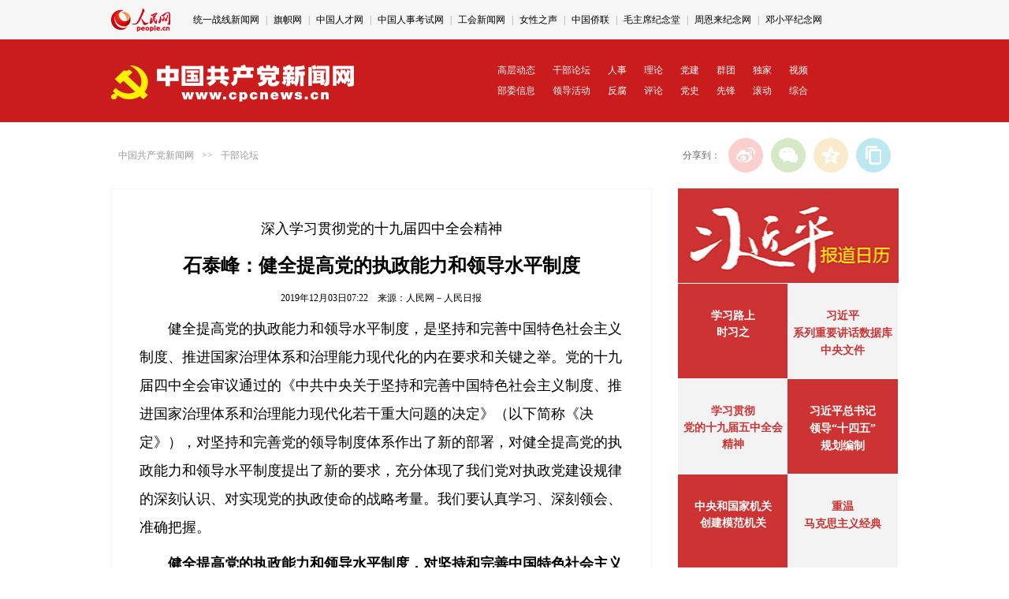

--- FILE ---
content_type: text/html
request_url: http://cpc.people.com.cn/n1/2019/1203/c64102-31486239.html
body_size: 13196
content:
<!DOCTYPE html PUBLIC "-//W3C//DTD XHTML 1.0 Transitional//EN" "http://www.w3.org/TR/xhtml1/DTD/xhtml1-transitional.dtd">
<html xmlns="http://www.w3.org/1999/xhtml">
<head>
<meta http-equiv="content-type" content="text/html;charset=GB2312"/>
<meta http-equiv="Content-Language" content="utf-8" />
<meta content="all" name="robots" />
<title>石泰峰：健全提高党的执政能力和领导水平制度--新闻报道-人民网</title>
<meta name="keywords" content=",石泰峰：健全提高党的执政能力和领导水平制度--新闻报道" />
<meta name="description" content="健全提高党的执政能力和领导水平制度，是坚持和完善中国特色社会主义制度、推进国家治理体系和治理能力现代化的内在要求和关键之举。党的十九届四中全会审议通过的《中共中央关于坚持和完善中国特色社会主义制度、推,石泰峰：健全提高党的执政能力和领导水平制度--新闻报道" />
<meta name="filetype" content="0" />
<meta name="publishedtype" content="1" />
<meta name="pagetype" content="1" />
<meta name="catalogs" content="64102" />
<meta name="contentid" content="31486239" />
<meta name="publishdate" content="2019-12-03" />
<meta name="author" content="105182" />
<meta name="source" content="来源：人民日报" />
<meta name="editor" content="">
<meta name="sourcetype" content="">
<link href="http://tools.people.com.cn/libs/swiper/2.0/idangerous.swiper.css" type="text/css" rel="stylesheet" media="all" />
<link href="http://cpc.people.com.cn/img/MAIN/2016/06/116511/page.css" type="text/css" rel="stylesheet" media="all" />
<meta name="viewport" content="width=device-width,initial-scale=1.0,minimum-scale=1.0,maximum-scale=1.0">
<script src="/img/MAIN/2013/08/113555/js_library/jquery-1.7.1.min.js" type="text/javascript" ></script>
<script src="/img/2013people/jquery.rmw.global.js" language="javascript" type="text/javascript" charset="UTF-8"></script>
<script src="/img/2013people/www.news.js" language="javascript" type="text/javascript" charset="UTF-8"></script>
<script src="http://tools.people.com.cn/libs/swiper/2.0/idangerous.swiper.min.js" type="text/javascript"></script>
<script type="text/javascript"> 
  /**处理已经登录的用户*/
  function sso_page_login_user(guzzLoginUser){
    var status = guzzLoginUser.displayName + "，欢迎您"  ;    
    $("#loginStatus").html(status) ;
    $("#txz_dlq").hide();
    $("#txz_dlh").show();
  }
$("#sso_login_form").bind('submit', function(event){
  if(!$("#userName").val()){
    alert("请输入用户名") ;
    event.preventDefault() ;
  }else if(!$("#password").val()){
    alert("请输入密码") ;
    event.preventDefault() ;
  }
}) ;
$("#sso_login_form_retUrl").bind('change', function(event){
  if($(this).val() == 'http://cpc.people.com.cn'){
    $("#sso_login_form").attr("target", "_top") ;
  }else{
    $("#sso_login_form").attr("target", "_blank") ;
  }
}) ;
</script>
<script language="JavaScript">
$(document).ready(function(){	
//新增滚动
var mySwiperCpc = new Swiper("#topSwiper",{
	  mode : 'vertical',
	  autoplay : 4000,
	  loop:true
	})
});	
</script>
<style type="text/css">
.top_nav .fr{
  margin-top:15px;
  height:30px;
  overflow:hidden;
   max-width:900px;
}
.top_nav .fr .swiper-slide{
  height:30px;
}
  @media (max-width: 689px) and (min-device-width: 320px), (max-device-width: 480px){
    .nav_wb1 {
        display: block;
        background: #cb1c1d;
        height: auto;
        width: 100%;
        line-height: 220%;
        padding: 10px 0;
        font-size: 12px;
        float: none;
        padding:0 16px 15px 16px;
    }
    .nav_wb1 a{
      color: #fff;
      display: inline-block;
      width: 10.5%;
      padding:0;
      font-size: 12px;
      text-align:left;
      float:none;
    }
    .nav_wb1 a:nth-child(1){
      width: 16%;
    }
    .nav_wb1 a:nth-child(2){
      width: 16%;
    }
    .nav_wb1 a:nth-child(10){
      width: 16%;
    }
    .nav_wb1 a:nth-child(11){
      width: 16%;
    }
}
</style>
<style type="text/css">
.m2t1{ margin-top:1px;}
</style>
 <script type="text/javascript">
<!--
   (function() {
     if (!
     /*@cc_on!@*/
     0) return;
     var e = "abbr, article, aside, audio, canvas, datalist, details, dialog, eventsource, figure, footer, header, hgroup, mark, menu, meter, nav, output, progress, section, time, video".split(', ');
     var i= e.length;
     while (i--){
         document.createElement(e[i])
     }
})()
   -->
</script>
<!-- 微信分享 -->
<script src="http://www.people.com.cn/img/2016wb/jweixin-1.0.0.js" type="text/javascript"></script>
<script type="text/javascript">      
	var str="石泰峰：健全提高党的执政能力和领导水平制度";
	var str1="石泰峰：健全提高党的执政能力和领导水平制度--新闻报道--人民网 ";
	str=str.replace(/&nbsp;/g," ")
	str=str.replace(/&quot;/g,'"')
	str=str.replace(/<br>/g,"")
	str1=str1.replace("&nbsp;"," ")
	str1=str1.replace(/&quot;/g,'"')
	str1=str1.replace(/<br>/g,"")

        var wxData = {
            "imgUrl": 'http://www.people.com.cn/img/MAIN/2016/06/116511/images/weixin.jpg',
            "link": location.href,
            "desc": "" + str + "",
			"title": "" + str1 + ""
        };
</script>
<script src="http://www.people.com.cn/img/2016wb/WeiXinData.js" type="text/javascript"></script>
<script type="text/javascript">
$(document).ready(function(){
   var a=$(".text_img").html();
   var b=$(".sou1").html();
   var c=$("#jtitle").html();
   var d=$("#ftitle").html();
   if(a==null||a.length==0){
	   $(".text_img").css('display','none')
   }
   if(b==null||b.length==0){
	   $(".sou1").css('display','none')
   }
   if(c==null||c.length==0){
	   $("#jtitle").css('display','none')
   }
   if(d==null||d.length==0){
	   $("#ftitle").css('display','none')
   }
});
</script>
<link href="/img/MAIN/2019/07/119450/page2019.css" type="text/css" rel="stylesheet" media="all" />
</head>
<body>
<!--top-->
<div class="top_nav clearfix">
    <div class="w1000">
        <div class="logo fl"><a href="http://www.people.com.cn" target="_blank"><img src="/img/MAIN/2016/06/116511/images/logo.jpg" alt="人民网" title="人民网" /></a></div>
        <div class="fr" id="topSwiper">
         <div class="swiper-wrapper">
             <div class="swiper-slide"><a href="http://chuxin.people.cn/GB/index.html" target="_blank">"不忘初心、牢记使命"官网</a> | <a href="http://www.wxyjs.org.cn/" target="_blank">中央党史和文献研究院网站</a> | <a href="http://www.zgdsw.org.cn/" target="_blank">中国共产党历史网</a> | <a href="http://www.12380.gov.cn/" target="_blank">中组部12380举报网</a> | <a href="http://www.djyj.cn/" target="_blank">中组部党建研究网</a> | <a href="http://www.npopss-cn.gov.cn/" target="_blank">全国哲学社会科学规划网</a></div><div class="swiper-slide"><a href="http://tyzx.people.cn/" target="_blank">统一战线新闻网</a> | <a href="http://www.qizhiwang.org.cn/GB/index.html" target="_blank">旗帜网</a>
 | <a href="http://rencai.people.com.cn/" target="_blank">中国人才网</a> | <a href="http://www.cpta.com.cn/" target="_blank">中国人事考试网</a> | <a href="http://acftu.people.com.cn/" target="_blank">工会新闻网</a> | <a href="http://www.womenvoice.cn/" target="_blank">女性之声</a> | <a href="http://www.chinaql.org/" target="_blank">中国侨联</a> | <a href="http://cpc.people.com.cn/GB/69112/113427/index.html" target="_blank">毛主席纪念堂</a> | <a href="http://zhouenlai.people.cn/" target="_blank">周恩来纪念网</a> | <a href="http://www.dengxiaopingnet.com/" target="_blank">邓小平纪念网</a></div>
         </div>
        </div>
    </div>
</div>
<div class="clearfix nav_2j nav_wb">
   <div class="w1000 white">
      <div class="fl"><a href="http://cpc.people.com.cn/" target="_blank"><img src="/img/MAIN/2016/06/116511/images/top03.gif" width="311" height="55" /></a></div>
      <div class="fr"><p><a href="http://cpc.people.com.cn/GB/64093/64094/index.html" target="_blank">高层动态</a><a href="http://cpc.people.com.cn/GB/64093/64102/index.html" target="_blank">干部论坛</a><a href="http://renshi.people.com.cn/" target="_blank">人事</a><a href="http://theory.people.com.cn/" target="_blank">理论</a><a href="http://dangjian.people.com.cn/" target="_blank">党建</a><a href="	http://cpc.people.com.cn/GB/64093/432352/index.html" target="_blank">群团</a><a href="http://cpc.people.com.cn/GB/164113/index.html" target="_blank">独家</a><a href="http://cpc.people.com.cn/shipin/" target="_blank">视频</a><br /><a href="http://cpc.people.com.cn/GB/64107/index.html" target="_blank">部委信息</a><a href="http://cpc.people.com.cn/GB/64093/117005/index.html" target="_blank">领导活动</a><a href="http://fanfu.people.com.cn/" target="_blank">反腐</a><a href="http://theory.people.com.cn/GB/409499/index.html" target="_blank">评论</a><a href="http://dangshi.people.com.cn/" target="_blank">党史</a><a href="http://cpc.people.com.cn/GB/64093/64104/index.html" target="_blank">先锋</a><a href="http://cpc.people.com.cn/GB/87228/index.html" target="_blank">滚动</a><a href="http://cpc.people.com.cn/GB/64093/64387/index.html" target="_blank">综合</a></p></div>
   </div>
</div>
<div class="clearfix nav_wb1">
	<p><a href="http://cpc.people.com.cn/GB/64093/64094/index.html" target="_blank">高层动态</a><a href="http://cpc.people.com.cn/GB/64093/64102/index.html" target="_blank">干部论坛</a><a href="http://renshi.people.com.cn/" target="_blank">人事</a><a href="http://theory.people.com.cn/" target="_blank">理论</a><a href="http://dangjian.people.com.cn/" target="_blank">党建</a><a href="	http://cpc.people.com.cn/GB/64093/432352/index.html" target="_blank">群团</a><a href="http://cpc.people.com.cn/GB/164113/index.html" target="_blank">独家</a><a href="http://cpc.people.com.cn/shipin/" target="_blank">视频</a><br /><a href="http://cpc.people.com.cn/GB/64107/index.html" target="_blank">部委信息</a><a href="http://cpc.people.com.cn/GB/64093/117005/index.html" target="_blank">领导活动</a><a href="http://fanfu.people.com.cn/" target="_blank">反腐</a><a href="http://theory.people.com.cn/GB/409499/index.html" target="_blank">评论</a><a href="http://dangshi.people.com.cn/" target="_blank">党史</a><a href="http://cpc.people.com.cn/GB/64093/64104/index.html" target="_blank">先锋</a><a href="http://cpc.people.com.cn/GB/87228/index.html" target="_blank">滚动</a><a href="http://cpc.people.com.cn/GB/64093/64387/index.html" target="_blank">综合</a></p>
</div>
<!--top end-->

<div class="w1000 clearfix"><script type='text/javascript' src='http://pmm.people.com.cn/main/s?user=people|cpc|textbanner&db=people&border=0&local=yes&js=ie' charset='gbk'></script></div>
<!--con-->
<div class="path w1000 clearfix gray">
    <div class="fl" style="line-height:44px;"><a href="http://cpc.people.com.cn/" class="clink">中国共产党新闻网</a>&gt;&gt;<a href="http://cpc.people.com.cn/GB/64093/64102/" class="clink">干部论坛</a></div>
    <div class="fr">
        <div id="ops_share"></div>
        <script src="http://www.people.com.cn/img/2016wb/share_qr.min.js" charset="utf-8"></script>
    </div>
</div>
<div class="p2j_con03 clearfix w1000">
    <div class="text_con text_con01">        
        <div class="text_c">
       <h3 id="jtitle">深入学习贯彻党的十九届四中全会精神</h3>
       <h1>石泰峰：健全提高党的执政能力和领导水平制度</h1>
	   <h2 id="ftitle"></h2>
       <p class="sou1"></p>
	   <p class="sou">2019年12月03日07:22&nbsp;&nbsp;&nbsp;&nbsp;来源：<a href="http://paper.people.com.cn/rmrb/html/2019-12/03/nw.D110000renmrb_20191203_1-09.htm" target="_blank">人民网－人民日报</a></p>	   
	   <!--结束提示-->
	   <!--正文图-->
	   <div class="text_img"></div>
	   <!--结束正文图-->
	   <div class="show_text">
	     <p style="text-indent: 2em">
	健全提高党的执政能力和领导水平制度，是坚持和完善中国特色社会主义制度、推进国家治理体系和治理能力现代化的内在要求和关键之举。党的十九届四中全会审议通过的《中共中央关于坚持和完善中国特色社会主义制度、推进国家治理体系和治理能力现代化若干重大问题的决定》（以下简称《决定》），对坚持和完善党的领导制度体系作出了新的部署，对健全提高党的执政能力和领导水平制度提出了新的要求，充分体现了我们党对执政党建设规律的深刻认识、对实现党的执政使命的战略考量。我们要认真学习、深刻领会、准确把握。</p>
<p style="text-indent: 2em">
	<strong>健全提高党的执政能力和领导水平制度，对坚持和完善中国特色社会主义制度、推进国家治理体系和治理能力现代化具有重要意义</strong></p>
<p style="text-indent: 2em">
	我们党是在一个拥有近14亿人口大国长期执政的马克思主义政党。健全提高党的执政能力和领导水平制度，是党巩固执政地位、实现执政使命必须解决好的重大课题。进入新时代，我们党要团结带领人民坚持和完善中国特色社会主义制度、推进国家治理体系和治理能力现代化，就必须不断健全提高党的执政能力和领导水平制度。</p>
<p style="text-indent: 2em">
	健全提高党的执政能力和领导水平制度，是坚持和完善党的领导制度体系的重要内容。在中国特色社会主义制度中，党的领导制度体系居于统领地位，是全覆盖、全贯穿的。坚持和完善党的领导制度体系，必须健全总揽全局、协调各方的党的领导制度体系，完善党领导各项事业的具体制度，包括建立不忘初心、牢记使命的制度，完善坚定维护党中央权威和集中统一领导的各项制度，健全党的全面领导制度，健全为人民执政、靠人民执政的各项制度，健全提高党的执政能力和领导水平制度，完善全面从严治党制度。其中，健全提高党的执政能力和领导水平制度是重要内容、重要保证，对于坚持和加强党的全面领导、改进和完善党的领导方式和执政方式、巩固党的执政地位、确保党长期执政具有十分重要的意义。我们党历经革命、建设、改革，已经从领导人民为夺取全国政权而奋斗的党，成为领导人民掌握全国政权并长期执政的党，党的领导地位和执政地位是紧密联系在一起的，巩固党的执政地位，必须毫不动摇坚持和加强党的领导；坚持和加强党的领导，必须不断提高党的执政能力和领导水平；坚持和完善党的领导制度体系，必须着力健全提高党的执政能力和领导水平制度。中国共产党领导是中国特色社会主义最本质的特征，是中国特色社会主义制度的最大优势，党是最高政治领导力量。坚持党对一切工作的领导，保证国家统一、法制统一、政令统一、市场统一，顺利推进新时代中国特色社会主义各项事业，必须坚持和完善党的领导制度体系，确保党的领导全覆盖，确保党的领导更加坚强有力。只有不断健全提高党的执政能力和领导水平制度，才能更好地坚持和完善党的领导制度体系，使党的领导更加适应实践、时代、人民的要求，把党的领导落实到国家治理各领域各方面各环节。</p>
<p style="text-indent: 2em">
	健全提高党的执政能力和领导水平制度，是实现国家治理体系和治理能力现代化的重要保障。国家治理体系和治理能力是一个国家制度及其执行能力的集中体现，国家治理体系是管理国家的制度体系，国家治理能力是运用国家制度管理社会各方面事务的能力。国家治理体系是由众多子系统构成的复杂系统，这个系统的核心是中国共产党，国家治理体系现代化必须在党的领导下推进。党的执政能力和领导水平直接决定和影响国家治理能力，国家治理能力现代化必然集中体现在党的执政能力和领导水平上。因此，适应国家现代化总进程，从各个领域推进国家治理体系和治理能力现代化，必须健全提高党的执政能力和领导水平制度。只有健全提高党的执政能力和领导水平制度，提高各级干部、各方面管理者的思想政治素质、科学文化素质和工作本领，提高党和国家机关、企事业单位、人民团体、社会组织的工作能力，国家治理体系才能更加有效运转。只有健全提高党的执政能力和领导水平制度，提高党科学执政、民主执政、依法执政水平，才能更好地推进国家治理能力建设，增强运用中国特色社会主义制度有效治理国家的能力，把我国制度优势更好转化为国家治理效能。</p>
<p style="text-indent: 2em">
	<strong>坚持民主集中制，完善发展党内民主和实行正确集中的相关制度</strong></p>
<p style="text-indent: 2em">
	《决定》提出，坚持民主集中制，完善发展党内民主和实行正确集中的相关制度，提高党把方向、谋大局、定政策、促改革的能力。这对我们全面贯彻民主集中制提出了新的要求。</p>
<p style="text-indent: 2em">
	（一）全面贯彻民主集中制。民主集中制是党的根本组织原则，是党内政治生活正常开展的重要制度保障。要全面贯彻党的组织制度、领导制度、决策制度，严格落实党的代表大会制度、党内选举制度、维护党员民主权利制度、党内生活和党内监督制度，真正把民主集中制的优势变成我们党的政治优势、组织优势、制度优势、工作优势。要坚持集体领导制度，任何组织和个人在任何情况下都不允许以任何理由违反这项制度，凡属重大问题，要按照集体领导、民主集中、个别酝酿、会议决定的原则，由集体讨论、按少数服从多数作出决定，不允许用其他形式取代党委及其常委会（或党组）的领导。领导班子成员必须增强全局观念和责任意识，在研究工作时充分发表意见，决策形成后一抓到底，不得违背集体决定自作主张、自行其是。党委（党组）主要负责同志必须发扬民主、善于集中、敢于担责。</p>
<p style="text-indent: 2em">
	（二）完善发展党内民主的相关制度。党内民主是党的生命，是党内政治生活积极健康的重要基础。要围绕提高党内民主质量、健全党内政治生活目标要求，完善发展党内民主各项制度，党内决策、执行、监督等工作必须执行党章党规确定的民主原则和程序，任何党组织和个人都不得压制党内民主、破坏党内民主。要建立健全充分反映党员和党组织意愿的党内民主制度，尊重党员主体地位、保障党员民主权利，落实党员知情权、参与权、选举权、监督权，保障全体党员平等享有党章规定的党员权利、履行党章规定的党员义务。要坚持和完善党的代表大会制度，落实党代表大会代表任期制，实行代表提案制，健全代表参与重大决策、参加重要干部推荐和民主评议、列席党委有关会议、联系党员群众等制度。要建立职责清单制度，更好发挥党的地方各级委员会及委员作用。要健全党内情况通报、情况反映制度，畅通党员表达意见渠道。</p>
<p style="text-indent: 2em">
	（三）完善实行正确集中的相关制度。党章规定，必须实行正确的集中，牢固树立政治意识、大局意识、核心意识、看齐意识，坚决维护以习近平同志为核心的党中央权威和集中统一领导，保证全党的团结统一和行动一致，保证党的决定得到迅速有效的贯彻执行。民主集中制的重要原则之一是“四个服从”，其中核心是全党各个组织和全体党员服从党的全国代表大会和中央委员会。坚决做到“两个维护”是“四个服从”的题中应有之义，同坚持民主集中制是完全一致的。要坚持和完善落实“两个维护”的相关制度，推动全党坚决做到“两个维护”，不断增强拥护核心、跟随核心、捍卫核心的思想自觉政治自觉行动自觉，始终同以习近平同志为核心的党中央保持高度一致；推动党的各级组织、全体党员特别是高级干部自觉向党中央看齐，向党的理论和路线方针政策看齐，向党中央决策部署看齐，做到党中央提倡的坚决响应、党中央决定的坚决执行、党中央禁止的坚决不做。要坚持和完善重大问题请示报告制度，研究涉及全局的重大事项或作出重大决定，要及时向党中央请示报告，执行党中央重要决定的情况要专题报告。要坚持和完善党委（党组）正确集中的具体制度机制，把不同意见统一起来，把各种分散意见中的真知灼见提炼概括出来，把符合事物发展规律、符合广大人民群众根本利益的正确意见集中起来，作出科学决策。</p>
<p style="text-indent: 2em">
	<strong>健全决策机制，确保决策科学、执行坚决、监督有力</strong></p>
<p style="text-indent: 2em">
	《决定》提出，健全决策机制，加强重大决策的调查研究、科学论证、风险评估，强化决策执行、评估、监督。这是健全提高党的执政能力和领导水平制度的一项重要任务，迫切需要以科学、刚性的决策制度约束规范决策行为，不断提高决策质量，努力控制决策风险，及时纠正不当决策，增强各级党组织的公信力和决策执行力。</p>
<p style="text-indent: 2em">
	（一）坚持科学决策民主决策依法决策。科学民主依法决策是决策机制和程序的核心内容，落实科学决策民主决策依法决策归根到底要健全党内重大决策论证评估和征求意见等制度。要坚持先调研后决策的重要决策调研论证制度，对本地区、本部门事关改革发展稳定全局的问题，做到不调研不决策、先调研后决策。提交讨论的重要决策方案，应该是经过深入调查研究形成的，有的要有不同决策方案作比较。要坚持领导、专家、群众相结合的决策机制，完善群众参与、决策论证的具体制度，对涉及群众切身利益的重要政策措施，采取听证会、论证会等形式，广泛听取群众意见；对专业性、技术性比较强的问题，善于组织各方面专家、借助研究咨询机构，进行科学论证评估，杜绝拍脑袋、凭感觉、凭经验决策。要坚持决策风险评估机制，坚持“应评尽评、综合评估、风险可控”，确保各项工作真正赢得群众的理解和支持，从源头上预防矛盾和纠纷的发生。</p>
<p style="text-indent: 2em">
	（二）强化决策的执行、评估、监督。决策的效果最终体现在决策落实上。要落实党委会（党组）议事规则和决策程序，健全常委会向全委会定期报告并接受监督制度，探索建立上级党组织在作出同下级组织有关重要决策前征求下级组织意见的制度，坚决反对和防止独断专行或各自为政，坚决反对和防止以党委集体决策名义集体违规。要坚持党的组织原则和党内政治生活准则，集体讨论时可以畅所欲言、充分发表意见，决策形成后，要坚决执行、一抓到底，坚决反对和纠正当面不说、背后乱说，会上不说、会后乱说，当面一套、背后一套等错误言行，切实提高决策执行效力和落实效果。要健全决策评估论证机制，重要议题出现较大意见分歧时不能强行作出决策，必须进行充分论证和评估。要完善决策督查和反馈机制，加强决策执行的跟踪，及时调整不够科学合理的决策，坚决纠正执行决策不到位不准确的现象。要完善重大决策终身责任追究制度及责任倒查机制，对决策严重失误或者依法应该及时作出决策但久拖不决造成重大损失、恶劣影响的严格追究责任，不论事发时责任人是否调离转岗、提拔或者退休，都要严肃问责。要完善决策绩效评估机制，科学判断决策失误，提高责任追究制度的可操作性。</p>
<p style="text-indent: 2em">
	<strong>改进党的领导方式和执政方式，增强各级党组织政治功能和组织力</strong></p>
<p style="text-indent: 2em">
	《决定》提出，改进党的领导方式和执政方式，增强各级党组织政治功能和组织力。这对于在新的时代条件下更好坚持党的政治领导、组织领导和思想领导，不断提高党科学执政、民主执政、依法执政水平提出了新的要求。</p>
<p style="text-indent: 2em">
	（一）完善党的领导体制。顺利推进中国特色社会主义事业，必须建立健全坚持和加强党的全面领导的制度体系，为把党的领导落实到改革发展稳定、内政外交国防、治党治国治军各领域各方面各环节提供坚实制度保障。要完善地方党委、党组、党的工作机关实施党的领导的体制机制，强化党的组织在同级组织中的领导地位，理顺党的组织同其他组织的关系，更好地实现对本地区经济建设、政治建设、文化建设、社会建设、生态文明建设和党的建设等涉及全局重大工作的全面领导。要建立健全国有企业党委（党组）和农村、事业单位、街道社区等的基层党组织发挥领导作用的制度规定。要将坚持党的全面领导的要求载入政协、民主党派、工商联、人民团体、国有企业、高等学校、有关社会组织等的章程，健全党对这些组织实施领导的制度规定，确保其始终在党的领导下积极主动、独立负责、协调一致地开展工作。</p>
<p style="text-indent: 2em">
	（二）增强各级党组织政治功能和组织力。党的力量来自组织，党的全面领导、党的全部工作要靠党的坚强组织体系去实现。要认真贯彻落实新时代党的组织路线，完善强化各级各类党组织政治属性和政治功能的相关制度，坚决纠正党的领导弱化、党的建设缺失、全面从严治党不力问题。要针对一些基层党组织弱化、虚化、边缘化问题，完善打基础、补短板、强弱项的制度机制，持续整顿软弱涣散基层党组织，优化组织设置和活动方式创新，扩大基层党的组织覆盖和工作覆盖，统筹推进企业、农村、机关、事业单位、社区、社会组织等各领域党建工作，推动基层党组织全面进步、全面过硬。要实施好党支部工作条例，坚持和完善“三会一课”、民主评议党员、主题党日等基本制度，推进支部标准化规范化建设，推动后进赶先进、中间争先进、先进更先进，使每个支部都成为党旗高高飘扬的战斗堡垒。要发挥支部管到人头的特点，完善党员教育管理监督制度，改进方式方法，加强关怀帮扶，提升党员队伍质量，使每名党员都成为一面鲜红的旗帜。要建立健全党委（党组）及其成员履职考核制度，完善工作保障制度，推动各级党组织更好发挥作用。</p>
<p style="text-indent: 2em">
	（三）完善党和国家机构职能体系。改革党和国家机构设置、优化职能配置，是改进党的领导方式和执政方式的重要途径。要按照系统完备、科学规范、运行高效的原则，解决好影响和制约党和国家事业发展的根本性体制机制问题，形成总揽全局、协调各方的党的领导体系，职责明确、依法行政的政府治理体系，中国特色、世界一流的武装力量体系，联系广泛、服务群众的群团工作体系，推动党和国家各项工作协调行动、高效运行。党的领导体系是居于统领地位的，人大、政府、政协、监察机关、审判机关、检察机关、人民团体、企事业单位、社会组织以及武装力量等在党的统一领导下各司其职、各尽其责，保证中央和地方各级政令统一、运行顺畅、执行高效、充满活力。</p>
<p style="text-indent: 2em">
	<strong>完善担当作为的激励机制，全面增强各级领导干部执政本领</strong></p>
<p style="text-indent: 2em">
	《决定》提出，完善担当作为的激励机制，促进各级领导干部增强学习本领、政治领导本领、改革创新本领、科学发展本领、依法执政本领、群众工作本领、狠抓落实本领、驾驭风险本领，发扬斗争精神，增强斗争本领。这是健全提高党的执政能力和领导水平制度的内在要求。</p>
<p style="text-indent: 2em">
	（一）建立崇尚实干、带动担当、加油鼓劲的正向激励体系。干部敢于担当作为，既是政治品格，也是从政本分。要树立重实干重实绩的用人导向，完善干部考察识别、选拔任用配套制度，建立能上能下的选人用人机制，推动形成能者上、庸者下、劣者汰的用人导向和从政环境。要完善考核评价机制，改进考核方式方法，强化考核结果分析运用，加强考核结果反馈，构建完整的干部考核工作制度体系，发挥干部考核评价的激励鞭策作用。要全面落实习近平总书记提出的“三个区分开来”要求，建立健全容错纠错机制，对该容的大胆容错，不该容的坚决不容，切实为敢于担当的干部撑腰鼓劲。要满怀热情关心关爱干部，完善和落实谈心谈话制度，健全干部待遇激励保障制度体系，完善政治上激励、工作上支持、待遇上保障、心理上关怀的各项制度，增强干部的荣誉感、归属感、获得感。</p>
<p style="text-indent: 2em">
	（二）完善增强执政本领各项制度。党和国家事业越发展，对领导干部的能力要求必然越高。要按照建设高素质专业化干部队伍的要求，建立源头培养、跟踪培养、全程培养的素质培养体系，健全需求调研、组织调训、教学组织管理、考核评价、质量评估、督查等制度，加强以习近平新时代中国特色社会主义思想为中心内容的理论教育，抓好党性教育、专业能力培训、知识培训，引导广大干部全面增强执政本领。要建立健全干部实践锻炼激励保障机制，创新干部交流轮岗机制，注重在基层一线和困难艰苦地区培养锻炼干部，对有潜力的优秀年轻干部要放到吃劲岗位、重要岗位经受磨炼，引导广大干部在实践中经风雨、见世面、壮筋骨、长才干。要完善干部到重大斗争一线经受历练的制度措施，引导干部强弱项、补短板，学真本领，练真功夫，真正做到在大是大非面前敢于亮剑，在矛盾冲突面前敢于迎难而上，在危机困难面前敢于挺身而出，在歪风邪气面前敢于坚决斗争。</p>
<p style="text-indent: 2em">
	<span id="paper_num" style="display: block; text-indent: 2em">《 人民日报 》（ 2019年12月03日 09 版）</span></p>

	   </div>
	   <div class="edit">(责编：谢忱、王珂园)</div>
        <!--推荐阅读 -->
        <div id="rwb_tjyd">
        
        </div>
        <!--推荐阅读 end-->
        <div class="clearfix text_like">
              <table width="94%" border="0" cellspacing="4" cellpadding="0"><tr><td class="title01">相关专题</td></tr><tr><td class="list_01">· <a href="http://theory.people.com.cn/GB/40557/430817/index.html">《〈中共中央关于坚持和完善中国特色社会主义制度、推进国家治理体系和治理能力现代化若干重大问题的决定〉辅导读本》</a><br>· <a href="/GB/67481/430519/index.html">聚焦党的十九届四中全会</a></td></tr></table>
        </div>
		<div class="clearfix box_cai">
        
     	</div>  
	 	<!--留言		  
        <div id="messageList">
           <div class="message_input">
           <iframe id="boardinfoid" allowtransparency="ture" name="logFrame" frameborder="0" style="padding:0px;" scrolling="no" src=" http://71bbs.people.com.cn/messageListCPC.do?nid=31486239" width="598" height="210"></iframe>
           </div>
        </div>-->
	<!--留言板块
	<div class="note_list clearfix">
            <div class="note_t clearfix">
              <ul>
                <li id="news_pinglun" class="focus">最新评论</li>
                <li id="hot_pinglun">热门评论</li>
              </ul>
             <span id="hot_key"></span>
              <a href="" id="all_link" target="_blank">查看全部留言</a>
            </div>
            <div class="note_list_c clearfix" id="note_list_c"></div>
       </div>
	   <script type="text/javascript" src="/img/2012wb/jquery.cpc.note.min.js"></script>
       <script type="text/javascript">
        $(document).ready(function() {$.show_note_list('31486239','31486239');});
       </script>-->
       <!--结束留言板块-->
	</div>
    <!--结束正文-->
     
   </div>
   <div class="fr">
   	 <div class="p3Calendar">
            <div class="p3CalendarTop">
                <a href="http://cpc.people.com.cn/GB/64192/105996/390438/index.html"></a>
            </div>
            <div class="p3CalendarM c1">
                <div class="left">
                    <b><p><a href="http://cpc.people.com.cn/xuexi/" target="_blank">学习路上</a></p></b>
<b><p><a href="http://cpc.people.com.cn/xuexi/GB/433640/index.html" target="_blank">时习之</a></p></b>
                </div>
                <div class="right">
                    <b><p><a href="http://jhsjk.people.cn" target="_blank">习近平<br>系列重要讲话数据库</a></p></b><b><p><a href="http://cpc.people.com.cn/GB/67481/431391/index.html" target="_blank">中央文件</a></p></b>
                </div>
            </div>
            <div class="p3CalendarM c2">
                <div class="left">
                    <p><b><p><a href="http://cpc.people.com.cn/GB/67481/434038/index.html" target="_blank">学习贯彻<br>党的十九届五中全会<br>精神</a></p></b>         </p>
                </div>
                <div class="right">
                    <b><p><a href="http://politics.people.com.cn/GB/8198/433858/index.html" target="_blank">习近平总书记<br>领导“十四五”<br>规划编制</a></p></b>
                </div>
            </div>
             <div class="p3CalendarM c1">
                <div class="left">
                    <p><b><p><a href="http://dangjian.people.com.cn/GB/136058/431693/index.html" target="_blank">中央和国家机关<br>创建模范机关</a></p></b></p>
                </div>
                <div class="right">
                    <b><p><a href="http://theory.people.com.cn/GB/40557/432909/index.html" target="_blank">重温<br>马克思主义经典</a></p></b>
                </div>
            </div>
        </div>
     <div class="mt10"><script type='text/javascript' src='http://pmm.people.com.cn/main/s?user=people|cpc|textpip&db=people&border=0&local=yes&js=ie' charset='gbk'></script></div>
      
      
      
      <div class="clearfix ol_bg" style="margin-top:-20px; text-align:center; padding-bottom:10px;"><img src="/NMediaFile/2018/1122/MAIN201811221335070839702214548.jpg" width="220" height="220" alt="微信“扫一扫”添加“学习大国”"/><p style="line-height:24px; margin-top:10px;" class="gray">微信“扫一扫”添加“学习大国”</p>
<img src="/NMediaFile/2019/0703/MAIN201907031544318028330183523.jpg" width="220" height="220" alt="微信“扫一扫”添加“人民党建云”"/><p style="line-height:24px; margin-top:10px;" class="gray">微信“扫一扫”添加“人民党建云”</p>
</div>
   </div>
</div>
<!--con end-->
<!--copyright-->
<footer class="clearfix">
        <p><a href="http://www.people.com.cn/GB/1018/22259/index.html" target="_blank">人民日报社概况</a>
<span class="xian">|</span>
<a href="http://www.people.com.cn/GB/50142/420117/index.html" target="_blank">关于人民网</a>
<span class="xian">|</span>
<a href="http://hr.peopledaily.com.cn/" target="_blank">报社招聘</a>
<span class="xian">|</span>
<a href="http://job.people.com.cn/" target="_blank">招聘英才</a>
<span class="xian">|</span>
<a href="http://www.people.com.cn/GB/208743/403202/index.html" target="_blank">广告服务</a>
<span class="xian">|</span>
<a href="http://www.people.com.cn/GB/208743/403202/403212/index.html" target="_blank">合作加盟</a>
<span class="xian">|</span>
<a href="http://gonggao.people.com.cn/" target="_blank">供稿服务</a>
<span class="xian">|</span>
<a href="http://www.people.com.cn/n/2013/1227/c373005-23961344.html" target="_blank">网站声明</a>
<span class="xian">|</span>
<a href="http://www.people.com.cn/n1/2019/0308/c420117-30965009.html" target="_blank">网站律师</a>
<span class="xian">|</span>
<a href="http://sso.people.com.cn/resource/html/userInforPro.html" target="_blank">信息保护</a>
<span class="xian">|</span>
<a href="http://kf.people.com.cn/" target="_blank">联系我们</a>
<span class="xian">|</span>
<a href="http://english.peopledaily.com.cn/" target="_blank">ENGLISH</a>
        </p>
<p><!--镜像:<a href="http://www.people.com.cn/" target="_blank">日本</a>&nbsp;&nbsp;<a href="http://www.peopledaily.edu.cn/" target="_blank">教育网</a>&nbsp;&nbsp;<a href="http://www.peopledaily.ac.cn/">科技网</a>&nbsp;&nbsp;呼叫热线：4008-100-300&nbsp;&nbsp;-->服务邮箱：<a href="mailto:kf@people.cn" target="_blank">kf@people.cn</a>&nbsp;&nbsp;违法和不良信息举报电话：010-65363263&nbsp;&nbsp;举报邮箱：<a href="mailto:jubao@people.cn" target="_blank">jubao@people.cn</a></p>
        <p><a href="http://www.people.com.cn/img/2014xuke/2018hlwxw.html" target="_blank">互联网新闻信息服务许可证10120170001</a>
		<span class="xian">|</span>
		<a href="http://www.people.com.cn/img/2014xuke/2018zzdxxkz.html" target="_blank">增值电信业务经营许可证B1-20060139</a>
</p>
<p><a href="http://www.people.com.cn/img/2019peopleindex/html/gbds2019.html" target="_blank">广播电视节目制作经营许可证（广媒）字第172号</a>
<span class="xian">|</span>
<a href="http://www.people.com.cn/img/2014xuke/2019ypxxfwzg.html" target="_blank">互联网药品信息服务资格证书（京）-非经营性-2016-0098</a>
</p>
<p><a href="http://www.people.com.cn/img/2011zzzs/2018xxwlcb.htm" target="_blank">信息网络传播视听节目许可证0104065</a>
<span class="xian">|</span>
<a href="http://www.people.com.cn/img/2014xuke/2018wlwh.html" target="_blank">网络文化经营许可证 京网文[2020]5494-1075号</a>
<span class="xian">|</span>
<a href="http://www.people.com.cn/img/2014xuke/2018wlcb.html" target="_blank">网络出版服务许可证（京）字258号</a>
<span class="xian">|</span>
<a href="http://www.people.com.cn/img/2014xuke/2018icp.html" target="_blank">京ICP证000006号</a>
<span class="xian">|</span>
<a href="http://www.beian.gov.cn/portal/registerSystemInfo?recordcode=11000002000008" target="_blank">京公网安备11000002000008号</a>
		</p>
        <p class="mt30">人 民 网 版 权 所 有 ，未 经 书 面 授 权 禁 止 使 用<br />Copyright &copy; 1997-2021 by www.people.com.cn. all rights reserved</p>
		<p class="mt30">
        	<a href="http://www.hd315.gov.cn/beian/view.asp?bianhao=0102000101300040" target="_blank"><img src="http://www.people.com.cn/img/2016people/images/copy_icon1.jpg" /></a>　　
            <a href="https://ss.knet.cn/verifyseal.dll?sn=e12050911010020686307708&ct=df&a=1&pa=980951" target="_blank"><img src="http://www.people.com.cn/img/2016people/images/copy_icon2.jpg" /></a>　　
            <a href="http://si.trustutn.org/info?sn=470170320027574551118&certType=1" target="_blank"><img src="http://www.people.com.cn/img/2016people/images/copy_icon3.jpg" /></a>　　
			<a href="http://www.itrust.org.cn/home/index/itrust_certifi/wm/2710933198.html" target="_blank"><img src="http://www.people.com.cn/img/2016people/images/copy_icon4.jpg" /></a>
        </p>
    </footer>

<img src="http://counter.people.cn:8000/c.gif?id=31486239" width=0 height=0 style="display:none;">
<script src="/css/2010tianrun/webdig_test.js" language="javascript" type="text/javascript"></script>
<script defer async type="text/javascript" src="http://www.people.com.cn/wza/assist.js?sid=2716&pos=left"></script>
</body>
</html>

--- FILE ---
content_type: text/html;charset=ISO-8859-1
request_url: http://wx-api.people.com.cn/weixin/JS.js?url=http%3A%2F%2Fcpc.people.com.cn%2Fn1%2F2019%2F1203%2Fc64102-31486239.html
body_size: 283
content:
var peopleWXConfig = {debug: false,appId: 'wxe9121b636db7c039',timestamp: '1764995104',nonceStr: 'people',signature: '80ea821f9a630cd838d794c05e5afba382e4bd20',jsApiList: []};

--- FILE ---
content_type: text/css
request_url: http://cpc.people.com.cn/img/MAIN/2016/06/116511/page.css
body_size: 6238
content:
@charset "utf-8";
body{padding:0;margin:0;font:normal 12px/180% \5B8B\4F53;color:#000;text-align:center;background:#fff;}
h1,h2,h3,h4,h5,h6,hr,p,blockquote,dl,dt,dd,ul,ol,li,pre,form,button,input,textarea,th,td{margin:0;padding:0;}
div{margin:0 auto;text-align:left;font:normal 12px/180% \5B8B\4F53;}
table{ margin:0 auto;}
a:link,a:visited{color:#000;text-decoration:none;}
a:hover{color:#c00;text-decoration:underline;}
img{border:none;}
ol,ul,li{list-style:none;} 
em{font-style:normal;}
/*clear*/
.clearfix:before,.clearfix:after{content:"";display:table;}
.clearfix:after{clear:both;overflow:hidden;}
.clearfix{zoom:1;}
.clear{ clear:both;}
/*other*/
.w1000{width:1000px;}
.fl{float:left;}
.fr{float:right;}
.mt10{margin-top:10px;}
.mt20{margin-top:20px;}
.tc{text-align: center;}
.list_16 li{background:url(images/dot.gif) no-repeat 0 14px;padding-left:11px;}
.list_14 li{background:url(images/dot.gif) no-repeat 0 12px;padding-left:11px;}
.list_12 li{background:url(images/dot.gif) no-repeat 0 10px;padding-left:10px;}
.white,.white a:link,.white a:visited,.white a:hover{color:#fff;}
.red,.red a:link,.red a:visited,.red a:hover{color:#cb1c1d;}
.gray,.gray a:link,.gray a:visited,.gray a:hover{ color:#999;}
/*top*/
.top_nav{background:#f6f6f6;height:50px;}
.top_nav .logo img{margin:11px 0 0 1px;}
.top_nav .fr{line-height: 50px;color:#999; max-width:974px;}
.top_nav .fr a{margin:0 5px;}
.top{height:167px;background:#cb1c1d;text-align:center;}
.top img{margin-top:31px;}
/*nav*/
.nav{height:99px;border-bottom: 1px solid #f6f6f6;}
.nav .fl{width:790px;position:relative;height:99px;overflow:hidden;}
.nav .fr{width:200px;}
.nav .fl ul{position:absolute;top:0;left:0;width:1000px;}
.nav .fl ul li{float:left;width:79px;border-left:1px solid #f6f6f6;position:relative;}
.nav .fl ul li h1{float:left;width:79px;height:99px;text-align:center;border-right:1px solid #f6f6f6;cursor: pointer;}
.nav .fl ul li h1 img{margin-top:29px;}
.nav .fl ul li p{float:right;width:330px;padding:30px 0 0 0;display: none;position:absolute;top:0;left:85px;z-index:9;}
.nav .fl ul li p a{margin:0 5px;}
.nav .fl ul li.active h1{background:#f6f6f6;border-right:none;}
.nav .fl ul li.active p{display: inline-block;}
.nav .fr .lishi{background:#f6f6f6;margin-top:23px;width:184px;height:48px;padding:11px 0 0 16px;}
.nav .fr .lishi a{color:#666;}
.nav .fr .lishi span{display: block;color:#cb1c1d;}
/*news*/
.news{padding-bottom: 20px;}
.news,.news h1{text-align: center;}
.news h1{font:normal 42px/44px \5FAE\8F6F\96C5\9ED1;margin-top:22px;}
.news h1 a:hover{ text-decoration:none;}
.news p{padding-top: 8px;color:#ccc;}
.news p a{margin:0 5px;}
/*p1*/
.p1_content{background:url(images/p1bg.gif) repeat-y top right;}
.p1_left,.p2_center{width:370px;}
.p1_center{width:371px;margin-left: 29px;border-top:1px solid #f6f6f6;}
.p1_right{width:200px;padding-top: 20px;}
#box{width:370px;height:330px;margin:0 auto;position:relative;background:#f6f6f6;}
#box ul li{position:absolute;line-height:160%;}
#box ul li em{background:#000;filter:alpha(opacity=50);opacity:.5;height:60px;position:absolute;top:230px;width:370px;z-index:1;left:0;}
#box ul li span{position:absolute;width:370px;top:230px;left:0;height:60px;line-height:60px;text-align:center;z-index: 3;font-size: 14px;}
#box ul li span,#box ul li span a{color:#fff;}
#box ol{position:absolute;bottom:-15px;left:30%;height:40px;}
#box ol li.active{background:url(images/icon02.png) no-repeat;display:block;}
#box ol li{background:url(images/icon01.png) no-repeat;float:left;text-align:center;height:3px;width:24px;cursor:pointer;margin:0 5px;text-indent:-9999px;}
#box .pre{left:5px;background:url(images/left_1.png) no-repeat;}
#box .next{right:5px;background:url(images/right_1.png) no-repeat;}
#box .pre,#box .next{width:25px;height:39px;position:absolute;top:109px;cursor:pointer;z-index:10;}

.p1_1{margin-top:21px;}
.p1_1 div{width:122px;height:139px;float:left;position: relative;}
.p1_1 div span{width:122px;height:139px;text-align:center;font:normal 18px/22px \5FAE\8F6F\96C5\9ED1;cursor: pointer;position: relative;display: inline-block;}
.p1_1 div span a{text-decoration:none;}
.p1_1 div.pink{background:#d33325;}
.p1_1 div.yellow{background:#eba600;}
.p1_1 div.blue{background:#57a4dc;}

.p1_1 div.mr1{margin-right:1px;}
.p1_1 div.mt1{margin-top:1px;}
.p1_1 div.pt48 span{padding-top:48px;height:91px;}

.p1_1 div.l139 span{line-height: 24px;padding-top:46px;}
.p1_1 div.mark em{background:#000;filter:alpha(opacity=50);opacity:.5;width:122px;height:139px;position: absolute;top:0;left:0;}

.p1_2{text-align: right;width:335px;margin-top: 15px;}
.p1_2 h2{float:left;font:normal 24px/26px \5FAE\8F6F\96C5\9ED1;}
.p1_center ul{width:334px;margin:15px auto 0 auto;padding-bottom:20px;}
.p1_center ul li{font-size: 16px;line-height: 195%;}
.line371{background:url(images/line371.gif) no-repeat;height:21px;}
.line160{background:#e8e8e8;height:1px;overflow:hidden;width:160px;margin-top:12px;}
.p1line{background:url(images/p1line.gif) no-repeat bottom right;height:1px;overflow:hidden;}
.p1_center ul.p1_3{margin-top:18px;}
.ld_1,.ld_2 div{width:70px;text-align: center; font-size:14px;}
.ld_1 img,.ld_2 img{margin-bottom:3px;}
.ld_2{width:180px;margin-top:6px;}
.ld_2 div{float:left;margin:0 10px;}
.p1_4{width:180px;margin:12px auto 0 auto;}
.p1_4{line-height:190%;}
.p1_4 a{color:#999; display:block; float:left; width:85px; margin-left:5px;}
/*banner*/
.banner1{margin-top: 19px;}
/*p2*/
.p2_content{margin-top:20px;background: url(images/p2bg.gif) repeat-y top right;}
.p2_center{margin-left:30px;}
.p2_1{height:47px;line-height:47px;width:368px;}
.bor1{border:1px solid #f6f6f6;}
.p2_1 h2{font-size:20px;line-height:47px;margin-left:20px;}
.p2_1 span{float:right;height:23px;line-height:23px;background:#4c97cf;padding:0 5px;margin:13px 12px 0 0;}
.p2_2{width:328px;border-top:none;padding:15px 20px;}
.p2_2 li{font-size:14px;line-height:190%;}
.p2_4{width:370px;padding:15px 0;}
.p2_5{width:340px;padding:10px 14px;overflow:hidden;}
.p2_5 div{float:left;text-align: center;margin:0 12px;display: inline;}
.p2_5 div img{display: block;margin-bottom:3px;}
.p2_6{padding-bottom:25px;}
.p2_6,.login,.sou{width:170px;margin:20px auto 0 auto;}
.p2_6 li{font-size: 12px;line-height:250%;}
.p2_6 li a{color:#999;}
.p2_6 li span{font-size:14px;font-family:Arial;float:left;margin-right:5px;color:#4c97cf;}
.login li{margin-bottom: 10px;}
.login li input.log_1{width:151px;}
.login li input.log_1,.sou input{border:none;height:30px;line-height:30px;background:#eaeaea;padding-left: 9px;}
.login li input.log_2{background:#cb1c1d;height:25px;line-height: 25px;padding:0 5px;border:none;margin:0 5px;color:#fff;}

.login li.end{text-align:center;}
.sou input{width:121px;}
.sou input,.sou img{vertical-align:middle;}
.p2_7{margin-top: 20px;}
.p2_7 li{line-height:200%;}
/*p3*/
.p3_content{background: url(images/p3bg.gif) repeat-y top right;}
.p3_left{width:259px;}
.p3_center{width:481px;border-top: 1px solid #f6f6f6;margin-left: 29px;}
.p3_right{width:200px;}
.p3line{background:url(images/p3line.gif) no-repeat;height:1px;overflow:hidden;}
.p3_line200{background:url(images/line200.gif) no-repeat;height:20px;overflow:hidden;}
.p3_1{background: url(images/p3_1.gif) repeat-y;}
.p3_1_up{background: url(images/p3_1_up.gif) no-repeat;height:87px;}
.p3_1_down{background: url(images/p3_1_down.gif) no-repeat;height:36px;}
.p3_1_img{width:181px;padding:20px 0 15px 0;}
.p3_1 ul{width:181px;margin:0 auto;padding-bottom: 20px;}
.p3_1 ul li{line-height:200%;}
.p3_1 ul li a{color:#333;}
.p3_2{width:430px;margin-top: 16px;}
.p3_2 h2,.p3_5 h2{font:normal 20px/22px \5FAE\8F6F\96C5\9ED1;}
.p3_3,.p3_3 div{width:431px;}
.p3_3 div{padding:24px 0;border-bottom: 1px solid #f6f6f6;overflow:hidden;}
.p3_3 div span{float:left;margin-right:16px; text-align:center; font-size:14px;display:block; width:181px}
.p3_3 div span img{ display:block; margin-bottom:5px;}
.p3_3 div ul{float:right;width:231px;}
.p3_3 div ul li{font-size: 14px;line-height: 190%;}
.p3_4{width:446px;margin:10px auto 0 auto;}
.p3_4 li{float:left;margin:0 10px;display: inline;line-height:190%;font-size: 14px;}
.p3_5{height:48px;border-bottom:1px solid #e1e1e1;}
.p3_5 h2{margin-left:20px;line-height:48px;}
.p3_6{width:168px;margin:16px auto 0 auto;}
.p3_6 a{float:left;width:78px;height:23px;line-height:23px;background:#4c97cf;text-align:center;margin:4px 2px 0 2px;}
.p3_7{width:166px;margin:15px auto 0 auto;padding-bottom: 20px;}
.p3_7 a{margin:3px 1px 0 2px;float:left;}
.p3_8{width:172px;margin:8px auto 0 auto;}
.p3_8 li{line-height: 190%;}
/*=copyright=*/
.copyright{padding-top: 50px;text-align: center;}
footer{display:block;margin:0 auto;padding-top: 50px;text-align:center;}
footer{width:1000px;height:auto;margin:0 auto;padding-top:10px;text-align:center;height:auto;line-height:28px;color:#000;font-family:'宋体'}
footer p{margin-top:22px;line-height:100%}
footer p.mt30{margin-top:30px;position:relative;line-height:200%}
footer p.mt30 span#beian{position:absolute;right:220px;top:0px}
footer p.mt30 span#kxwz{position:absolute;right:80px;top:0px}
footer a:link,footer a:visited,footer a:hover{color:#000}
.top02,.nav02{ display:none;}


/*2j*/
.nav_2j{ background:#cb1c1d; height:105px;}
.nav_2j .fl{ width:480px; padding-top:27px; font:bold 40px/100% "宋体";}
.nav_2j .fl img{ vertical-align:middle; margin-right:15px;}
.nav_2j .fr{ width:520px; line-height:220%; padding-top:26px;}
.nav_2j .fr a{ padding:0 11px;}

.banner2{ margin:30px auto;}

em,i{ font-style:normal;}

.p2j_con01{}
.p2j_con01 .fl{ width:724px; border:#f6f6f6 1px solid;}
.p2j_con01 .fr{ width:246px;}
.headingNews{ margin-bottom:10px;}
.hdNews{ margin:15px 35px; border-bottom:#f3f3f3 1px solid; padding-bottom:20px;}
.hdNews p{ display:block; clear:both; margin:10px 0;}
.hdNews p img{ display:block; float:left; margin-right:20px; margin-top:10px;}
.hdNews p strong{font: bold 20px/200% \5FAE\8F6F\96C5\9ED1;display: block;}
.hdNews p em{ color:#666;}

.p2j_con01 .fl .title li{ float:left; text-align:center; width:181px; height:44px;font: normal 18px/44px \5FAE\8F6F\96C5\9ED1; background:#f5f5f5;}
.p2j_con01 .fl .title li.white{ background:#cc3333;}
.p2j_con01 .fl .page{ text-align:center; margin:20px auto 30px;}
.p2j_con01 .fl .page a{border:#dddad2 1px solid;background:#f7f6f3;padding:10px 15px;margin:0 5px;}
.p2j_con01 .fl .page a.common_current_page,.p2j_con01 .fl .page a:hover{background:#cc3333;color:#fff;text-decoration:none;border:1px solid #fff;}
.p2j_con01 .fl .page a:hover{color:#000;}
.p2j_con01 .fr .pic{ margin:20px auto;}
.p2j_con01 .fr .pic{ font-size:14px; line-height:28px;}
.p2j_con01 .fr .pic img{ margin-bottom:8px;}
.p2j_con01 .fr .list{ margin:20px auto;}
.p2j_con01 .fr .list li{ font-size:14px; line-height:200%;}
.p2j_con01 .fr .ol_bg{ background:#f6f6f6;}
.p2j_con01 .fr .ol_bg h2{ border-bottom:#eaeaea 1px solid; padding-left:15px; color:#cb1c1d; font: normal 20px/50px "微软雅黑";}
.p2j_con01 .fr .ol_bg ol{ margin:15px;}
.p2j_con01 .fr .ol_bg ol li{ line-height:220%;}
.p2j_con01 .fr .ol_bg ol li i{ color:#688dae; font:bold 14px/220% Arial, Helvetica, sans-serif; padding-right:10px;}

.path{ margin:20px auto;}
.path a{ padding:0 10px;}


.p2j_con02{}
.p2j_con02 .fl{ width:724px; border:#f6f6f6 1px solid;}
.p2j_con02 .fr{ width:246px;}
.p2j_con02 .fl h2{ font:normal 24px/200% "微软雅黑"; padding:20px 30px 0;}
.p2j_con02 .fl h2 a{ font-size:14px; float:right;}
.p2j_con02 .fl ul{ margin:15px 30px; border-bottom:#f6f6f6 1px solid; padding-bottom:15px;}
.p2j_con02 .fl ul li{ background: url(images/icon.gif) 0 16px no-repeat; font-size:16px; line-height:220%; padding-left:15px;}
.p2j_con02 .fl .page{ text-align:center; margin:20px auto 30px;}
.p2j_con02 .fl .page a{border:#dddad2 1px solid;background:#f7f6f3;padding:10px 15px;margin:0 5px;}
.p2j_con02 .fl .page a.common_current_page,.p2j_con02 .fl .page a:hover{background:#cc3333;color:#fff;text-decoration:none;border:1px solid #fff;}
.p2j_con02 .fl .page a:hover{color:#000;}
.p2j_con02 .fr .ol_bg{ background:#f6f6f6; margin:20px auto;}
.p2j_con02 .fr .ol_bg h2{ border-bottom:#eaeaea 1px solid; padding-left:15px; color:#cb1c1d; font: normal 20px/50px "微软雅黑";}
.p2j_con02 .fr .ol_bg ol{ margin:15px;}
.p2j_con02 .fr .ol_bg ol li{ line-height:220%;}
.p2j_con02 .fr .ol_bg ol li i{ color:#688dae; font:bold 14px/220% Arial, Helvetica, sans-serif; padding-right:10px;}
.p2j_con02 .fr .ol_bg ul.list{ margin:15px;}
.p2j_con02 .fr .ol_bg ul.list li{ background:url(images/dot.gif) 0 12px no-repeat; padding-left:15px; line-height:220%;}

.p2j_con02 .fr .ol_bg ul.piclist{ margin:15px 0 15px 10px;}
.p2j_con02 .fr .ol_bg ul.piclist li{ text-align:center; float:left; margin:10px 5px;}
.p2j_con02 .fr .ol_bg ul.piclist li img{ display:block; margin-bottom:5px;}
.p2j_con02 .fr .ol_bg ul.piclist li span{ display:block;}
.p2j_con02 .fr .ol_bg ul.piclist li em{ display:none;}
.p2j_con02 .fr .ol_bg ul.piclist li:hover em{ display:block;}
.p2j_con02 .fr .ol_bg ul.piclist li:hover span{ display:none;}

.p2j_con02 .fr .p1_1{ margin:0 auto 20px;}
.p2j_con02 .fr .p1_1 div{width:122px;height:139px;float:left;position: relative;}
.p2j_con02 .fr .p1_1 div span{width:122px;height:139px;text-align:center;font:normal 18px/22px \5FAE\8F6F\96C5\9ED1;cursor: pointer;position: relative;display: inline-block;}
.p2j_con02 .fr .p1_1 div span a{text-decoration:none;}
.p2j_con02 .fr .p1_1 div.pink{background:#f8c6c7;}
.p2j_con02 .fr .p1_1 div.yellow{background:#dbd1b6;}
.p2j_con02 .fr .p1_1 div.blue{background:#bcd5e7;}

.p2j_con02 .fr .p1_1 div.mr1{margin-right:1px;}
.p2j_con02 .fr .p1_1 div.mt1{margin-top:1px;}
.p2j_con02 .fr .p1_1 div.pt48 span{padding-top:48px;height:91px;}

.p2j_con02 .fr .p1_1 div.l139 span{line-height:25px;}
.p2j_con02 .fr .p1_1 div.mark em{background:#000;filter:alpha(opacity=50);opacity:.5;width:122px;height:139px;position: absolute;top:0;left:0;}

/*20160708修改*/
.p2j_con03{}
.p2j_con03 .fl{ width:666px; border:#f6f6f6 1px solid;}
.p2j_con03 .fr{ width:280px;}
.p2j_con03 .fr .ol_bg{ background:#f6f6f6; margin:20px auto;}
.p2j_con03 .fr .ol_bg h2{ border-bottom:#eaeaea 1px solid; padding-left:15px; color:#cb1c1d; font: normal 20px/50px "微软雅黑";}
.p2j_con03 .fr .ol_bg ol{ margin:15px;}
.p2j_con03 .fr .ol_bg ol li{ font-size:14px; line-height:220%;}
.p2j_con03 .fr .ol_bg ol li i{ color:#688dae; font:bold 14px/220% Arial, Helvetica, sans-serif; padding-right:10px;}
.p2j_con03 .fr .ol_bg ul.list{ margin:15px;}
.p2j_con03 .fr .ol_bg ul.list li{ font-size:14px; background:url(images/dot.gif) 0 12px no-repeat; padding-left:15px; line-height:220%;}

.p2j_con03 .fr .ol_bg ul.piclist{ margin:15px 0 15px 20px;}
.p2j_con03 .fr .ol_bg ul.piclist li{ text-align:center; float:left; margin:10px 10px;}
.p2j_con03 .fr .ol_bg ul.piclist li img{ display:block; margin-bottom:5px;}
.p2j_con03 .fr .ol_bg ul.piclist li span{ display:block;}
.p2j_con03 .fr .ol_bg ul.piclist li em{ display:none;}
.p2j_con03 .fr .ol_bg ul.piclist li:hover em{ display:block;}
.p2j_con03 .fr .ol_bg ul.piclist li:hover span{ display:none;}

.p2j_con03 .fr .p1_1{ margin:0px auto;}
.p2j_con03 .fr .p1_1 div{width:122px;height:139px;float:left;position: relative;}
.p2j_con03 .fr .p1_1 div span{width:122px;height:139px;text-align:center;font:normal 18px/22px \5FAE\8F6F\96C5\9ED1;cursor: pointer;position: relative;display: inline-block;}
.p2j_con03 .fr .p1_1 div span a{text-decoration:none;}
.p2j_con03 .fr .p1_1 div.pink{background:#d33325;}
.p2j_con03 .fr .p1_1 div.yellow{background:#eba600;}
.p2j_con03 .fr .p1_1 div.blue{background:#57a4dc;}

.p2j_con03 .fr .p1_1 div.mr1{margin-right:1px;}
.p2j_con03 .fr .p1_1 div.mt1{margin-top:1px;}
.p2j_con03 .fr .p1_1 div.pt48 span{padding-top:48px;height:91px;}

.p2j_con03 .fr .p1_1 div.l139 span{line-height: 25px;}
.p2j_con03 .fr .p1_1 div.mark em{background:#000;filter:alpha(opacity=50);opacity:.5;width:122px;height:139px;position: absolute;top:0;left:0;}
.p2j_con03 .fr .bor2{ border:#f6f6f6 17px solid;}

.text_con .box_cai{ width:96%; border-top:#eeeeee 1px solid; padding-bottom:20px;}
.text_con .box_cai h3{ text-align:left; font-size:16px; margin-top:20px;color:#cb1c1d; font-weight:bold;}
.text_con .box_cai ul{ margin:5px 0 20px;}
.text_con .box_cai ul li{ width:45%; float:left; font-size:14px; line-height:220%;}

/*text-left*/
.text_con{ float:left;width:704px; border:#f6f6f6 1px solid;  padding:30px 10px; }
.text_con01{width:666px;}
	.text_c{width:98%;height:auto;}
	.text_c h3{text-align: center;font-size: 18px;font-weight: normal;margin: 10px 0;}
	.text_c h1{font-size:24px; font-weight:bold; text-align:center;margin:20px auto 15px auto; font-family:"微软雅黑"; line-height:32px;}
	.text_c h2{font-size:16px;margin:0 auto 10px auto;text-align:center;}
	.text_c p.sou{text-align:center; width:98%;display:block;}
	.text_c p.sou1{text-align:center; width:98%;margin:20px auto 0 auto; display:block;}
	.text_c p.sou span{color:#e50100;}
	
	.tips{width:98%;height:auto;padding:10px 35px;margin:0 auto 15px auto;text-align:left;border:1px solid #c1c1c1;background:#fff;}
	.text_img{text-align:center;width:90%;margin:30px auto; font-size:14px;}
	.text_img span img{border:1px solid #818182;margin:0 0 5px 0;}
	.text_img a{color:#003366;}	
	.text_c div.otitle{font-size:14px;}	
	.show_text{width:94%;height:auto;font-size:14px;line-height:190%;margin:10px auto;}
	.show_text p{margin:10px auto;text-indent:0em;font:normal 18px/200% "微软雅黑"}
	.edit{width:98%;margin:20px auto;text-align:right;font-size:14px;}
	
	.tag_t{width:95%;margin:0 auto 5px 0;font-size:14px;background:url(images/jiao.gif)  no-repeat left;padding:0 0 0 15px;}
	.tag_t strong{float:left;}
	.tag_t strong em{font-style:normal;color:#c30;}
	.tag_t span{display:block;width:47px;height:29px;float:left;padding:2px 0 0 0;text-align:center;margin:0 5px;font-weight:700;}
	.tag_t span.one{background:url(images/tag_bg.gif) no-repeat;color:#003366;}
	.about ul li{font-size:14px;background:url(images/dian_a1.gif) no-repeat left center;padding:1px 0 1px 12px;margin:0 0 0 14px;}
	
	.message{width:98%;padding:10px 0 0 0;height:auto;margin:15px auto;background:url(images/dian.gif) repeat-x top;}
	.message .tag_t{margin:10px auto;}
	.message .tag_t span{float:right;height:auto;width:auto;font:400 12px "宋体";}
	.message .tag_t span em{font-style:normal;color:#c30;;}
	.message p{clear:both;width:95%;padding:5px 0;margin:0 auto;}
	.message p.title{width:95%;padding:0;margin:5px auto;background:#eaeef4;}
	.message p.title strong{float:left;margin:0 0 0 10px;font-weight:400;}
	.message p.title span{float:right;margin:0 10px 0 0;}
	.message_input{width:98%;height:auto;margin:10px auto;}
	.message_input div{width:100%;height:22px;padding:3px 0 0 0;background:url(images/jiao.gif) no-repeat 10px 10px #eaf0fb;}
	.message_input div strong{float:left;font-size:14px;margin:0 0 0 25px;}
	.message_input div span{float:right; line-height:22px;}
	.message_input div span a{margin:0 5px;}
	.message_input div span img{vertical-align: middle;}
	.message_input p{margin:14px auto 5px auto;width:90%;}
	.message_input p input.one{width:114px;height:18px;vertical-align:middle;}
	.message_input p input{vertical-align:middle;}
	.message_input p span a{color:#cc3300;font-weight:700;}
	.message_input textarea{width:92%;height:115px;margin:0 0 0 20px;}
	.message_input p.ti{text-align:center;margin:3px auto;}
	.message_input p.ti a{position:absolute;margin:0 0 0 150px;}
	
	.text_page{width:100%;text-align:center;}
	.text_page a{margin:0 5px;}
	.text_page a.next,.text_page a.prev{color:#fff;padding:5px 10px;width:51px;text-align:center;line-height:50px;height:50px;background:url(images/page_bg.gif) no-repeat;background:inherit;}
	.text_page a.focus1{color:#fff;padding:2px 6px;width:auto;text-align:center;line-height:50px;height:50px;background:url(images/page_bg1.gif) no-repeat;background:inherit;}

      .fx{ text-align:center; padding:25px 0;}
	  .fx img{ vertical-align:middle; margin:0 3px;}
.text_dot_line{ border-bottom:#ccc 1px dotted; padding-bottom:25px;}
.note_list{width: 99%;margin: 8px auto 0 auto;display:none;}
         .note_t{width:99%;border-bottom: 1px solid #eaedf6;padding:0 0 8px 0; }
         .note_t ul li{float: left;cursor:pointer;font-size: 12px;font-weight: normal;margin-left: 5px;padding:3px 5px 0 5px; width:60px; height:30px;}
         .note_t a{float: right;margin-right: 10px;}
		 .note_t span{float: left;color: #036;margin-top: 3px;margin-left: 8px;}
         .note_t span a{color: #036;float:none;}
         .note_list_c{width: 95%;margin: 0 auto;}
         .note_list_c ul li{background: url(/img/2012wb/images/line_dian.gif) repeat-x bottom;padding: 8px 0;width: 100%;color: #1e50a2;}
         .note_t ul li.focus{font-weight: bold;font-size: 14px;padding-top: 0;}
		 .note_list_c em{ font-style:normal;}
         .note_list_c p{padding: 3px 0;width: 100%;color: #333;}
         .note_list_c p span{float:left;color: #666;}
         .note_list_c p b{float: right;font-weight: normal;}
         .note_list_c p b a:link,.note_list_c p b a:visited,.note_list_c p b a:hover{color: #1e50a2;}
		 .note_list_c ul li em i{position: absolute;margin:-20px 0 0 -45px;}
         .note_list_c ul li em{color: #1e50a2;cursor:pointer;}
         .note_list_c ul li em span{float: none;color: #ba2636;}
         .jia1{display:none;width: 80px;height: 50px;background:url(/img/2012wb/images/jia1.gif) no-repeat;position:absolute;}

.zdfy{ width:98%; height:auto; overflow:hidden; margin:0 auto 10px auto;word-wrap: break-word; word-break: normal; text-align:center;}
.zdfy a:link,.zdfy a:visited,.zdfy a:hover{ margin:0 3px;font-size:14px;}

.text_like ul li{float: left;width: 300px;}
.text_like h3{font-weight:bold;padding:0;}
.text_like div.title1{height:30px;}

.text_like .title01{font-size:16px;font-weight:bold;}
.text_like .list_01{ line-height:25px;}
.text_like .list_01 a{font-size:14px;}
.text_like table{ margin:0 0 0 5px;}

/*20171026*/
.ld_1a{ width:110px;}
.ld_1a img{ display:block;}
#messageList,.note_list{ display:none;}
/* MEDIA QUERIES Mobile phone
---------------------------------------------------------------------- */	   
	   
@media (min-device-width:320px) and (max-width:689px),
       (max-device-width:480px)
	   {

.w1000{width:100%; max-width:480px; min-width:320px;}
.top_nav,.nav,.top,.news p{ display:none;}
.top02{ display:block;background:#cb1c1d;text-align:center;}
.top02 img{ margin:20px auto; width:70%; height:auto;}
.nav02{ display:block; font-size:18px; font-family:"微软雅黑"; width:90%; margin:10px auto;}
.nav02 a{ padding:0 10px;}
.news h1{font:normal 24px/30px \5FAE\8F6F\96C5\9ED1;margin:22px auto 0; width:90%;}


.p1_content,.p2_content{background:none;}
.p1_1,.p1_right,.banner1,.p3_left,.sp,.ml_none{ display:none;}
.fl,.fr{ float:none;}

.p1_center{width:100%;margin-left: 0;border:none;}
.p1_center ul{ width:90%;margin:15px auto 0 auto;padding-bottom:20px;}
.p2_center{margin-left:0;}
.p2_content{margin-top:0px;}

.p1_content .p1_2{text-align: right;width:90%;margin-top: 15px;}

.p2_content .p1_2{text-align: right;width:100%;margin-top: 15px;}
.p2_content .p2_1{height:47px;line-height:47px;width:100%;}
.p2_2{width:90%;border-top:none;padding:5%;}

.p1_left,.p2_center{width:100%;}
.p3_content{ background:none;}
.p3_right,.p3_4{ display:none;}

.p3_center{ width:90%;border-top:none;margin:10px auto;}

.p3_2{width:100%;margin-top: 16px;}
.p3_3,.p3_3 div{width:100%;}
.p3_3 div{padding:24px 0;border-bottom: 1px solid #f6f6f6;overflow:hidden;}
.p3_3 div span{float:none;  width:100%; text-align:center; font-size:14px; display:block;}
.p3_3 div span img{width:90%; height:auto;margin:0 auto 10px;}
.p3_3 div ul{float:none;width:90%;}

.copyright,footer{ display:none;}

.line371{ display:none;}
#box{width:320px;height:300px;margin:0 auto 20px;position:relative;background:#f6f6f6;}
#box ul li{position:absolute;line-height:160%;}
#box ul li img{ width:100%; height:auto;}
#box ul li em{background:#000;filter:alpha(opacity=50);opacity:.5;height:60px;position:absolute;top:200px;width:320px;z-index:1;left:0;}
#box ul li span{position:absolute;width:320px;top:200px;left:0;height:60px;line-height:60px;text-align:center;z-index: 3;font-size: 14px;}
#box ul li span,#box ul li span a{color:#fff;}
#box ol{position:absolute;bottom:-15px;left:35%;height:40px;}
#box ol li.active{background:url(images/icon02.png) no-repeat;display:block;}
#box ol li{background:url(images/icon01.png) no-repeat;float:left;text-align:center;height:3px;width:24px;cursor:pointer;margin:0 5px;text-indent:-9999px;}
#box .pre{left:5px;background:url(images/left_1.png) no-repeat;}
#box .next{right:5px;background:url(images/right_1.png) no-repeat;}
#box .pre,#box .next{width:25px;height:39px;position:absolute;top:109px;cursor:pointer;z-index:10;}

/*2j*/
.p2j_con01 .fr,.banner2{ display:none;}

.nav_2j{ height:180px; margin-bottom:20px;}
.nav_2j .fl{ width:100%; padding:15px 0; font:bold 30px/180% "宋体";}
.nav_2j .fl img{ width:70%; height:auto; margin-left:10px;}
.nav_2j .fr{ background:#fff; height:95px; width:100%; line-height:220%; padding:10px 0; font-size:14px;}
.nav_2j .fr a{ color:#333; float:left; display:inline-block;}

.p2j_con01{ width:100%;}
.p2j_con01 .fl{ width:99%; border:#f6f6f6 1px solid; margin-top:10px;}

.hdNews{ margin:15px auto; border-bottom:#f3f3f3 1px solid; padding-bottom:20px; width:94%;}
.hdNews p{ display:block; clear:both; margin:10px 0; font-size:14px; line-height:200%;}
.hdNews p strong{font: bold 18px/160% \5FAE\8F6F\96C5\9ED1;display: block; margin-bottom:8px;}


.p2j_con02 .fr,.path{ display:none;}
.p2j_con02 .fl{ width:98%;}

.text_con{ float:left;width:99%;}

.text_img span img{ width:100%; height:auto;}
.text_img{width:90%;}
.text_img img{ width:100%; height:auto;}
.show_text{width:98%;height:auto; padding-left:1%;}
.show_text textarea{max-width:320px;}
.show_text p img,.show_text table img{width:90%;height:auto;}
.text_img table,.show_text table{width:98%;}
.text_con .box_cai ul li{ width:90%;}
.message_input{ display:none;}
/*20160708修改*/
.p2j_con03 .fr{ display:none;}
.p2j_con03 .fl{ width:98%;}
.text_con{ float:left;width:94%;}
}
span.icon_video{display:inline-block;width:15px;height:15px;background:url(/img/2016people/images/ico_video.png) no-repeat;vertical-align:middle;margin-top:-3px;margin-right:3px}
.box_read h2{ font:normal 24px/200% "微软雅黑"; text-align:left; margin-left:20px;}
.hdNews01{ margin:15px 20px; border-bottom:#efefef 1px solid;}
.hdNews01 p{ display:block; clear:both; margin:10px 0 0; font-size:14px;}
.hdNews01 p img{ display:block; float:left; margin-right:20px; margin-top:10px;}
.hdNews01 p strong{font: bold 22px/200% \5FAE\8F6F\96C5\9ED1; display: block;}
.hdNews01 h6{ clear:both; height:40px; padding:15px 0 10px;}
.hdNews01 h6 img{ vertical-align:middle; margin-right:6px;}
.hdNews01 h6 a{ padding:0 8px;}

/*20170122修改*/
.p2_6, .login, .sou {
    width: 170px;
    margin: 10px auto 0 auto;
}
.p2_6 {
    padding-bottom: 0px;
}
.p2_6 li {
    color: #999;
}
.p1_right .list_12 li {
    background: url(/img/MAIN/2016/06/116511/images/dot.gif) no-repeat 0 12px;
	line-height: 250%;
}
.p2j_con02 .fl ul li {
	text-align: right;
}
.p2j_con02 .fl ul li a{
	overflow: hidden;
	text-overflow: ellipsis;
	white-space: nowrap;
	width: 515px;
	display: inline-block;
	float: left;
	text-align: left;
}
.nav_wb1{ display:none;}
/*20171206修改*/
.p2j_con02 .fl h3{ font:normal 24px/200% "微软雅黑"; padding:20px 30px 0;color:#c7c7c7;cursor:pointer}
.p2j_con02 .fl ol{ margin:15px 30px; padding-bottom:15px;}
.p2j_con02 .fl ol li{ font-size:16px; line-height:220%;}
.p2j_con02 .fl ol li span{font-size:16px;font-family:Arial;float:left;text-algin:left;width:5%;font-weight:bold;color:#000;}
.p2j_con02 .fl ol li a{width: 95%;display: inline-block;}

@media (min-device-width:320px) and (max-width:689px),
       (max-device-width:480px)
	   {
.p2j_con02 .fl ul li a{
	overflow: visible;
	text-overflow: inherit;
	white-space: inherit;
	width: 100%;
	display: inline-block;
	float: none;
	text-align: left;
}
.p2j_con02 .fl ul li i{
	display: none;
}
.text_con{ padding:15px 10px}
.nav_wb { height:80px; margin-bottom:0px;}
.nav_wb .fr{ display:none;}
.nav_wb1{ 
	display:block;
	background: #fff;
    height: 65px;
    width: 100%;
    line-height: 220%;
    padding: 10px 0;
    font-size: 14px;
	float: none;
}
.nav_wb1 a {
    color: #333;
    float: left;
    display: inline-block;
	padding: 0 11px;
	line-height: 220%;
	font-size: 14px;
}

.p2j_con02 .fl ol li span {width:8%;}
.p2j_con02 .fl ol li a{width:92%;}
.p2j_con02 .fl h3 span.red{display:block}

}

--- FILE ---
content_type: text/css
request_url: http://cpc.people.com.cn/img/MAIN/2019/07/119450/page2019.css
body_size: 460
content:
/* CSS Document */
.p3CalendarTop{width:280px;height:120px;text-align:center;background:url(/img/MAIN/2019/06/119411/static/images/rili_bg.jpg) no-repeat top center;position:relative}
.p3CalendarTop a{display:inline-block;width:100%;height:160px;position:absolute;top:0px;left:0px}
.p3CalendarTop select{background:#d75353;color:#fff;border-radius:3px}
.p3CalendarM{width:100%;height:120px;position:relative;margin-top:1px;margin-bottom:1px}
.p3CalendarM .left{position:absolute;left:0px;width:50%;background:#cd3333;text-align:center;height:90px;padding-top:30px}
.p3CalendarM .left a{color:#fff;font-size:14px}
.p3CalendarM .right{position:absolute;right:1px;width:50%;background:#cd3333;text-align:center;height:90px;padding-top:30px;line-height:190%}
.p3CalendarM .right a{color:#fff;font-size:14px}
.c1 .right{background:#f3f3f3;color:#cd3333}
.c1 .right a{color:#cd3333}
.c2 .left{background:#f3f3f3;color:#cd3333}
.c2 .left a{color:#cd3333}
.c1 .right p{
  width:95%;
  margin:0 auto;
}
.p3Calendar{padding-bottom:25px;}
.ol_bg{padding-top:10px;}

--- FILE ---
content_type: application/javascript
request_url: http://www.people.com.cn/wza/assist.js?sid=2716&pos=left
body_size: 2188
content:
// JavaScript Document

window.SITEINI={
	"2716":{"aversion":"","mversion":"","bhelp":"http://www.people.com.cn/wza/wzahelp/index2.htm","ohelp":"http://www.people.com.cn/wza/wzahelp/index.htm","wurl":"http://wza.people.com.cn/cniil/assista.js?sid=2716&pos=left"}
};

function addListener(target, evt, func) {
		  if(window.attachEvent) target.attachEvent('on' + evt, func);
		  else if(window.addEventListener) target.addEventListener(evt, func, false);  	
}
function openWza(node,iskey,isblind,ispack){
	if(!iskey&&node){
		var pn=node;var hasAccLink=false;
		var i=0;
		while(pn&&pn.tagName!="BODY"){
			i++;
			if(i>3) break;
			if(pn.id&&pn.id=="cniil_wza") {hasAccLink=true;break;}
			pn=pn.parentNode;
		}
		if(!hasAccLink) return false;
	}
	if(iskey&&!node) node=document.body;
	var d=node.ownerDocument==document?document:top.document;
	var scriptNode=d.getElementById("cniil_assist");
	if(scriptNode) {
		if(window.openWzaSetting&&typeof(window.openWzaSetting)=="function") window.openWzaSetting();
		return true;
	}
	scriptNode=d.createElement("script");
	scriptNode.type="text/javascript";
	scriptNode.id="cniil_assist";
	scriptNode.defer=true;
	scriptNode.async=true;
	var isRead=getAccCookie("read");
	var bindPara=(isblind?"blind=2":"blind=1")+(isRead===undefined&!isblind?"&snd=1":"");
	var splitor=window.setupWzaPath.indexOf("?")==-1?"?":"&";
	var keyParam=iskey?"&key=1":"";
	var packParam=ispack?"&pck=1":"";
	window.setupWzaPath=window.setupWzaPath.replace(/blind=\d{1,}/ig,"");
	window.setupWzaPath+=splitor+bindPara+keyParam+packParam;
	scriptNode.src=window.setupWzaPath;
	d.body.appendChild(scriptNode);
	
	
}

function getAccVal(key,reg){
	var match=reg.exec(window.setupWzaPath);
	if(!match) match=reg.exec(location.href);
	if(match) 
	{
		return match[1];
	}
}
function getAccCookie(key) {
		key="acc"+key;
		var result = key ? undefined : {};
		var cookies = document.cookie ? document.cookie.split('; ') : [];
		for (var i = 0, l = cookies.length; i < l; i++) {
			var parts = cookies[i].split('=');
			var name = decodeURIComponent(parts.shift());
			var cookie = parts.join('=');
			if (key && key === name) {
				result = cookie;
				break;
			}
		}
		result=result&&!/[^\d]/.test(result)?parseInt(result):result;//是整形转换成数值型
		return result;
}




function cniil_setup(){
	var ismob=function(){
			 var arrs=['iphone','android'];
			 var info=navigator.userAgent.toLowerCase();
			 for(var i=0; i<arrs.length; i++){
				 var result=info.indexOf(arrs[i]);
				 if(result > -1)return true;
			 }
			 return false;
	};
	if(/cniil/i.test(navigator.userAgent)) return;//
	var path="";
	for(var i=0;i<document.scripts.length;i++){if(document.scripts[i].src&&/assist\.js/i.test(document.scripts[i].src)) {path=document.scripts[i].src;break;}}
	if(path.indexOf("://")==-1){var n=document.createElement("img");n.src=src;path=n.src;n=null;}
	var mobFlag=ismob()?"m":"a";
	if(!/mob=1/.test(path)&&mobFlag=="m") return;
	if(!path) return;
	mobFlag=mobFlag+(/lang=en/.test(path)?"e":"");
	var siteMatch=/[\?&]sid\s*=\s*(\d{1,})/i.exec(path);
	if(!siteMatch)siteMatch=/[\?&]sid\s*=\s*(\d{1,})/i.exec(top.location.href);
	var siteId=siteMatch?siteMatch[1]:"";
	var jsVersion=siteId&&window.SITEINI[siteId]&&window.SITEINI[siteId][mobFlag+"version"]?window.SITEINI[siteId][mobFlag+"version"]:"";
	var period=mobFlag=='m'?1:100000000;
	if(!window.SITEINI[siteId])
	{
		window.SITEINI[siteId]=window.SITEINI["2716"];
		window.SITEINI[siteId]["wurl"]=window.SITEINI[siteId]["wurl"].replace(/sid=[\d]+/i,"sid="+siteId);
	}
	var wurl=siteId&&window.SITEINI[siteId]&&window.SITEINI[siteId]["wurl"]?window.SITEINI[siteId]["wurl"]:"";
	if(wurl) path=wurl;
	path=path.replace(/assist\.js/i,"assist"+mobFlag+jsVersion+".js");
	path=path+(path.indexOf("?")==-1?"?v=":"&v=")+Math.round((new Date()).getTime()/period);
	window.setupWzaPath=path;
	
	if(document.body){
		addListener(document,"click",function(e){
				var node = e.target||e.srcElement;
				openWza(node);
		});
		addListener(document,"keyup",function(e){
				if(window.assist&&window.assist.module&&window.assist.module.face) return true;							  
				e = e ||window.event; 
				var key=e.which||e.keyCode;
				var node=(e.target||e.srcElement);
				if(node&&(node.tagName=="TEXTAREA"||(node.tagName=="INPUT"&&(node.getAttribute("type")=="text"||node.getAttribute("type")=="")))) return true;
				if(!e.altKey&&e.shiftKey&&!e.ctrlKey&&(key==50||key==98))openWza(node,true,true);
				if(!e.altKey&&e.shiftKey&&!e.ctrlKey&&(key==49||key==97))openWza(node,true,false);
				//if(!e.altKey&&!e.shiftKey&&!e.ctrlKey&&key==9&&!window.accTabed) {window.accTabed=true;openWza(node,true,true,true);return true;}
		});
		addListener(document,"keydown",function(e){
				if(window.assist&&window.assist.module&&window.assist.module.face) return true;							  
				e = e ||window.event; 
				var key=e.which||e.keyCode;
				var node=(e.target||e.srcElement);
				if(!e.altKey&&!e.shiftKey&&!e.ctrlKey&&key==13) openWza(node,false,true);
		});
		var accRole=getAccCookie("blind")||getAccVal("blind",(/[\?&]blind\s*=\s*(0|1|2|3)/i));
		if(accRole==1){
			openWza(document.body,true,false);
		}else if(accRole==2){
			openWza(document.body,true,true);
		}
	}else{
		setTimeout(function(){cniil_setup();},1000);
	}
}

cniil_setup();

--- FILE ---
content_type: application/javascript
request_url: http://cpc.people.com.cn/img/2013people/jquery.rmw.global.js
body_size: 8550
content:
/*
 * @author liukaixuan@gmail.com
*/

//已经引入过此文件
//if(typeof(rmw) != 'undefined'){		
//	return ;
//}

/**工具方法*/
var _rmw_encoding_ = {
	
	/* UTF8 encoding/decoding functions
	 * Copyright (c) 2006 by Ali Farhadi.
	 * released under the terms of the Gnu Public License.
	 * see the GPL for details.
	 *
	 * Email: ali[at]farhadi[dot]ir
	 * Website: http://farhadi.ir/
	 */
	
	//an alias of String.fromCharCode
	chr0 : function(code) {
		return String.fromCharCode(code);
	},
	
	//returns utf8 encoded charachter of a unicode value.
	//code must be a number indicating the Unicode value.
	//returned value is a string between 1 and 4 charachters.
	code2utf : function(code){
		if (code < 128) return this.chr0(code);
		if (code < 2048) return this.chr0(192+(code>>6)) + this.chr0(128+(code&63));
		if (code < 65536) return this.chr0(224+(code>>12)) + this.chr0(128+((code>>6)&63)) + this.chr0(128+(code&63));
		if (code < 2097152) return this.chr0(240+(code>>18)) + this.chr0(128+((code>>12)&63)) + this.chr0(128+((code>>6)&63)) + this.chr0(128+(code&63));
	},
	
	//it is a private function for internal use in utf8Encode function 
	utf8Encode0 : function(str){	
		var utf8str = new Array();
		for (var i=0; i<str.length; i++) {
			utf8str[i] = this.code2utf(str.charCodeAt(i));
		}
		return utf8str.join('');
	},
	
	//Encodes a unicode string to UTF8 format.
	utf8Encode : function(str)
	{	
		var utf8str = new Array();
		var pos,j = 0;
		var tmpStr = '';
		
		while ((pos = str.search(/[^\x00-\x7F]/)) != -1) {
			tmpStr = str.match(/([^\x00-\x7F]+[\x00-\x7F]{0,10})+/)[0];
			utf8str[j++] = str.substr(0, pos);
			utf8str[j++] = this.utf8Encode0(tmpStr);
			str = str.substr(pos + tmpStr.length);
		}
		
		utf8str[j++] = str;
		return utf8str.join('');
	},
	
	//it is a private function for internal use in utf8Decode function 
	utf8Decode0 : function(utf8str){	
		var str = new Array();
		var code,code2,code3,code4,j = 0;
		for (var i=0; i<utf8str.length; ) {
			code = utf8str.charCodeAt(i++);
			if (code > 127) code2 = utf8str.charCodeAt(i++);
			if (code > 223) code3 = utf8str.charCodeAt(i++);
			if (code > 239) code4 = utf8str.charCodeAt(i++);
			
			if (code < 128) str[j++]= this.chr0(code);
			else if (code < 224) str[j++] = this.chr0(((code-192)<<6) + (code2-128));
			else if (code < 240) str[j++] = this.chr0(((code-224)<<12) + ((code2-128)<<6) + (code3-128));
			else str[j++] = this.chr0(((code-240)<<18) + ((code2-128)<<12) + ((code3-128)<<6) + (code4-128));
		}
		return str.join('');
	},
	
	//Decodes a UTF8 formated string
	utf8Decode : function(utf8str){
		var str = new Array();
		var pos = 0;
		var tmpStr = '';
		var j=0;
		while ((pos = utf8str.search(/[^\x00-\x7F]/)) != -1) {
			tmpStr = utf8str.match(/([^\x00-\x7F]+[\x00-\x7F]{0,10})+/)[0];
			str[j++]= utf8str.substr(0, pos) + this.utf8Decode0(tmpStr);
			utf8str = utf8str.substr(pos + tmpStr.length);
		}
		
		str[j++] = utf8str;
		return str.join('');
	},
	
	// public method for url encoding
	urlEncode : function(string) {
		return escape(this.utf8Encode(string));
	},
	 
	// public method for url decoding
	urlDecode : function(string) {
		return this.utf8Decode(unescape(string));
	},
	
	/*
	 * Hexadecimal conversion methods. Copyright (c) 2006 by Ali Farhadi. released
	 * under the terms of the Gnu Public License. see the GPL for details.
	 * 
	 * Email: ali[at]farhadi[dot]ir Website: http://farhadi.ir/
	 */
	
	// Encodes data to Hex(base16) format
	hexEncode : function(data) {
		var b16_digits = '0123456789abcdef';
		var b16_map = new Array();
		for ( var i = 0; i < 256; i++) {
			b16_map[i] = b16_digits.charAt(i >> 4) + b16_digits.charAt(i & 15);
		}
	
		var result = new Array();
		for ( var i = 0; i < data.length; i++) {
			result[i] = b16_map[data.charCodeAt(i)];
		}
	
		return result.join('');
	},
	
	// Decodes Hex(base16) formated data
	hexDecode : function(data) {
		var b16_digits = '0123456789abcdef';
		var b16_map = new Array();
		for ( var i = 0; i < 256; i++) {
			b16_map[b16_digits.charAt(i >> 4) + b16_digits.charAt(i & 15)] = String
					.fromCharCode(i);
		}
		if (!data.match(/^[a-f0-9]*$/i))
			return false;// return false if input data is not a valid Hex string
	
		if (data.length % 2)
			data = '0' + data;
	
		var result = new Array();
		var j = 0;
		for ( var i = 0; i < data.length; i += 2) {
			result[j++] = b16_map[data.substr(i, 2)];
		}
	
		return result.join('');
	}

	
} ;

/**工具方法*/
var _rmw_util_ = {
	
	//取cookie值
	getCookie : function(name){ 
	    var arr = document.cookie.match(new RegExp("(^| )"+name+"=([^;]*)(;|$)"));
	    
	    if(arr != null){
	    	return unescape(arr[2]) ;
	    }
	    
	    return null;
	},
	
	isEmpty : function(str){
		if(!str || str == undefined) return true ;
		
		return false ;
	},
	
	getQueryString : function(url, param){
		if(!url) return "" ;
		
		param = param + "=" ;
			
		var startIndex = url.indexOf(param) ;
		if(startIndex == -1) return "" ;
		
		startIndex = startIndex + param.length ;
		
		var endIndex = url.indexOf("&", startIndex) ;
		
		var value ;
		if(endIndex == -1){
			value = url.substring(startIndex, url.length) ;
		}else{
			value = url.substring(startIndex, endIndex) ;
		}
		
		if(value.indexOf("#") != -1){
			value = value.substring(0, value.indexOf("#")) ;
		}
		
		return _rmw_encoding_.urlDecode(value) ;
	},
	
	replaceQueryString : function(url, orginal, toBe){
		if(!url) return "" ;
		
		var startQ = url.indexOf("?") ;
		if(startQ == -1) return url ;
		
		var firstPart = url.substring(0, startQ) ;
		var secondPart = url.substring(startQ, url.length) ;
		
		secondPart = secondPart.replace(orginal, toBe) ;
		
		return firstPart + secondPart ;
	},
	
	resizeToRect : function(jdoms, maxWidth, maxHeight){
		if(!jdoms || jdoms.length < 1) return ;
		
		if(maxWidth < 1) return ;
		if(!maxHeight || maxHeight == undefined || maxHeight < 1) maxHeight = maxWidth ;
				
		jdoms.each(function(event) {
			try{
				var img = new Image();
				img.src = $(this).attr("src");
				
				if(img.width <= maxWidth && img.height <= maxHeight){
					//alert(img.width) ;
					//no changed required.
				}else{
					var rate = Math.max(img.width / maxWidth, img.height / maxHeight) ;
					
					if(rate == 'NaN') return true ;
					
					var changedWidth = img.width / rate ;
					var changedHeight = img.height /rate ;
					
					//接近的数据不在调整大小
					if(Math.abs(changedWidth - img.width) > 1){
						img.width = changedWidth ;
					}				
					if(Math.abs(changedHeight - img.height) > 1){
						img.height = changedHeight ;
					}
					
					delete rate ;
					delete changedWidth ;
					delete changedHeight ;
				}
				
				$(this).attr("width", img.width) ;
				$(this).attr("height", img.height) ;
				
				delete img ;
			}catch(e){}
		}) ;
	}
	
} ;

var _rmw_global_ = {
	
	//客户端机器与服务器的时间偏差，单位：毫秒
	var_local_server_time_minus:0 ,
	
	snsDomain:"http://sns.people.com.cn",
	
	//userNick vs image url
	CACHED_PORTRAITS_URL:{} ,
	
	setSNSDomain : function(domain){
		this.snsDomain = domain ;
	},
	
	setServerTimeInMillSeconds : function(serverTime){
		var currentTime = (new Date()).valueOf(); 
			
		this.var_local_server_time_minus = serverTime - currentTime ;
	},
	
	getLoginUser: function(){
		//read cookie
		var hexUserInfo = _rmw_util_.getCookie("guzz_session_user") ;
		if(!hexUserInfo) return null ;
		
		var guzzLoginUser = eval('(' + _rmw_encoding_.utf8Decode(_rmw_encoding_.hexDecode(hexUserInfo)) + ')');
		if(!guzzLoginUser) return null ;
		
		//pass ssoClient.this to the inner function
		guzzLoginUser.ssoc = this ;
		
		guzzLoginUser.bindPortrait = function(imgJDom) {
			var userNick = this.userNick ;
			if(!userNick) return ;
			
			var t = this.version ;
			var width = imgJDom.attr("imgWidth") ;
			
			var key = userNick + "@" + width + "@" + t ;
			
			imgJDom.bind("error", {ssoc: this.ssoc}, function(event){
				event.preventDefault() ;
				var path = "http://sns.people.com.cn/images/defaultAvatar.gif" ;
				
				//100以上尺度，都返回120的图，以保持清晰度
				if(width >= 100 && width < 180){
					path = "http://sns.people.com.cn/images/defaultAvatar_120X120.gif" ;
				}else if(width >= 180){
					path = "http://sns.people.com.cn/images/defaultAvatar_200X200.gif" ;
				}else if(width == "org"){
					path = "http://sns.people.com.cn/images/defaultAvatar_org.gif" ;
				}
							
				//the default image cann't be loaded, pass the error.
				this.ssoc.CACHED_PORTRAITS_URL[key] = path ;
				
				if($(this).attr("src").indexOf("http://sns.people.com.cn/uploads/avatar/") != -1){
					$(this).unbind("error").attr("src", path) ;
				}
				
			}) ;
			
			var cachedPortrait = this.ssoc.CACHED_PORTRAITS_URL[key] ;
			
			if(cachedPortrait){
				imgJDom.attr("src", cachedPortrait) ;
				
				return ;
			}
			
			try{
				//var startTime = new Date() ;
				var _hex = _rmw_encoding_.hexEncode(_rmw_encoding_.utf8Encode(userNick)) ;
				//alert("decode [" + userNick + "] takes " + (new Date() - startTime) + "ms") ;

				var buffer ;
				
				if (_hex.length < 8) {
					buffer = new Array('0', '0', '0', '0', '0', '0', '0', '0') ;
					
					var paddingZero = 8 - _hex.length ;
					
					for(var i = _hex.length - 1 ; i >= 0 ; i--){
						buffer[paddingZero + i] = _hex.charAt(i) ;
					}
				}else{
					var buffer = new Array() ;
					for(var i = 0 ; i < _hex.length ; i++){
						buffer.push(_hex.charAt(i)) ;
					}
				}
				
				var path = 'http://sns.people.com.cn/uploads/avatar/' + buffer[0] + buffer[1]
				         + '/' + buffer[2] + buffer[3]
				         + '/' + buffer[4] + buffer[5]
				         + '/' ;
				
				for(var i = 6 ; i < buffer.length ; i++){
					path += buffer[i] ;
				}
				
				//100以上尺度，都返回120的图，以保持清晰度
				if(width >= 100 && width < 180){
					path += "_120X120" ;
				}else if(width >= 180){
					path += "_200X200" ;
				}else if(width == "org"){
					path += "_org" ;
				}
				
				path += ".jpg" ;
				
				//with version
				if(t){
					path = path + "?t=" + t ;
				}
				
				this.ssoc.CACHED_PORTRAITS_URL[key] = path ;
				
				imgJDom.attr("src", path) ;
			}catch(e){
				//alert("error:" + e) ;
			}
		} ;
		
		guzzLoginUser.getLoginTime = function() {
			var d = new Date();
			d.setTime(this.loginTime);
			
			return d ;
		} ;
		
		return guzzLoginUser ;
	},
	login : function(userName,password){
		 var isLogin = false;
         $.ajax({
		   		url : "http://passport.people.com.cn/_login.do",
		   		type: "POST",
		   		async:false,
		   		data : {"userName" : userName,"password" : password},
				  dataType: "jsonp",
		   		success: function(text){
		   			if(text == '1'){
		   			   isLogin = true;
		   			}
		        }
			     });
		 return isLogin;
	},
	bindUserPortraits: function(jdoms){
		var ssoc = this ;
		
		jdoms.each(function(image) {
			var userNick = $(this).attr("userNick") ;
			var width = $(this).attr("imgWidth") ;
			var t = $(this).attr("t") ;
			
			if(!userNick) return ;
			
			//绑定头像的浮动框
			if(typeof(sns_onMouserClient_guan) != "undefined"){
				var _sns_mouse_showTime_OK;
				$(this).bind({
					mouseenter:sns_onMouserClient_guan.onMouseEnter,
					mouseleave:sns_onMouserClient_guan.onMouseLive
				});
			}
			
			var key = userNick + "@" + width + "@" + t ;
			
			$(this).bind("error", {ssoc: ssoc}, function(event){
				event.preventDefault() ;
				var path = "http://sns.people.com.cn/images/defaultAvatar.gif" ;
				
				//100以上尺度，都返回120的图，以保持清晰度
				if(width >= 100 && width < 180){
					path = "http://sns.people.com.cn/images/defaultAvatar_120X120.gif" ;
				}else if(width >= 180){
					path = "http://sns.people.com.cn/images/defaultAvatar_200X200.gif" ;
				}else if(width == "org"){
					path = "http://sns.people.com.cn/images/defaultAvatar_org.gif" ;
				}
							
				//the default image cann't be loaded, pass the error.
				ssoc.CACHED_PORTRAITS_URL[key] = path ;
				
				if($(this).attr("src").indexOf("http://sns.people.com.cn/uploads/avatar/") != -1){
					$(this).unbind("error").attr("src", path) ;
				}
				
			}) ;
			
			var cachedPortrait = ssoc.CACHED_PORTRAITS_URL[key] ;
			
			if(cachedPortrait){
				$(this).attr("src", cachedPortrait) ;
				
				return ;
			}
			
			try{
				//var startTime = new Date() ;
				var _hex = _rmw_encoding_.hexEncode(_rmw_encoding_.utf8Encode(userNick)) ;
				//alert("decode [" + userNick + "] takes " + (new Date() - startTime) + "ms") ;

				var buffer ;
				
				if (_hex.length < 8) {
					buffer = new Array('0', '0', '0', '0', '0', '0', '0', '0') ;
					
					var paddingZero = 8 - _hex.length ;
					
					for(var i = _hex.length - 1 ; i >= 0 ; i--){
						buffer[paddingZero + i] = _hex.charAt(i) ;
					}
				}else{
					var buffer = new Array() ;
					for(var i = 0 ; i < _hex.length ; i++){
						buffer.push(_hex.charAt(i)) ;
					}
				}
				
				var path = 'http://sns.people.com.cn/uploads/avatar/' + buffer[0] + buffer[1]
				         + '/' + buffer[2] + buffer[3]
				         + '/' + buffer[4] + buffer[5]
				         + '/' ;
				
				for(var i = 6 ; i < buffer.length ; i++){
					path += buffer[i] ;
				}
				
				//100以上尺度，都返回120的图，以保持清晰度
				if(width >= 100 && width < 180){
					path += "_120X120" ;
				}else if(width >= 180){
					path += "_200X200" ;
				}else if(width == "org"){
					path += "_org" ;
				}
				
				path += ".jpg" ;
				
				//with version
				if(t){
					path = path + "?t=" + t ;
				}
				
				ssoc.CACHED_PORTRAITS_URL[key] = path ;
				
				if(_rmw_util_.isEmpty(width)){
					$(this).attr("width", 50) ;
				}
				
				$(this).attr("src", path) ;
			}catch(e){
				//alert("error:" + e) ;
			}
		}) ;
		
		return jdoms ;
	},
	
	getPortraitUrl: function(userNick, width, version){
		if(!userNick) return ;
		
		var key = userNick + "@" + width + "@" + version ;
		
		var cachedPortrait = this.CACHED_PORTRAITS_URL[key] ;
		
		if(cachedPortrait){
			return cachedPortrait;
		}
		
		try{
			var _hex = _rmw_encoding_.hexEncode(_rmw_encoding_.utf8Encode(userNick)) ;
			var buffer ;
			
			if (_hex.length < 8) {
				buffer = new Array('0', '0', '0', '0', '0', '0', '0', '0') ;
				
				var paddingZero = 8 - _hex.length ;
				
				for(var i = _hex.length - 1 ; i >= 0 ; i--){
					buffer[paddingZero + i] = _hex.charAt(i) ;
				}
			}else{
				var buffer = new Array() ;
				for(var i = 0 ; i < _hex.length ; i++){
					buffer.push(_hex.charAt(i)) ;
				}
			}
			
			var path = 'http://sns.people.com.cn/uploads/avatar/' + buffer[0] + buffer[1]
			         + '/' + buffer[2] + buffer[3]
			         + '/' + buffer[4] + buffer[5]
			         + '/' ;
			
			for(var i = 6 ; i < buffer.length ; i++){
				path += buffer[i] ;
			}
			
			//100以上尺度，都返回120的图，以保持清晰度
			if(width >= 100 && width < 180){
				path += "_120X120" ;
			}else if(width >= 180){
				path += "_200X200" ;
			}else if(width == "org"){
				path += "_org" ;
			}
			
			path += ".jpg" ;
			
			//with version
			if(version){
				path = path + "?t=" + version ;
			}
		
			return path ;
		}catch(e){
			//alert("error:" + e) ;
		}
		
		//on error
		var path = "http://sns.people.com.cn/images/defaultAvatar.gif" ;
			
		//100以上尺度，都返回120的图，以保持清晰度
		if(width >= 100 && width < 180){
			path = "http://sns.people.com.cn/images/defaultAvatar_120X120.gif" ;
		}else if(width >= 180){
			path = "http://sns.people.com.cn/images/defaultAvatar_200X200.gif" ;
		}else if(width == "org"){
			path = "http://sns.people.com.cn/images/defaultAvatar_org.gif" ;
		}
		
		return path ;
	},
	
	//translate million seconds to human readable date
	translateMillSeconds : function(jdoms){
		var ssoc = this ;
		
		jdoms.each(function(event){
			var s_time = $(this).text() ;
			
			try{
				//mill-seconds
				var l_time = parseInt(s_time) ;
				
				if(l_time <= 1000 || l_time == 'NaN' ) {
					//如果不是数字，不做处理，以避免js中多次执行此函数造成时间全部解析为“刚刚”的问题。
					//$(this).text("刚刚") ;
				}else{
					var currentTime = (new Date()).valueOf() + ssoc.var_local_server_time_minus; 
					
					//seconds
					l_time = Math.floor((currentTime - l_time) / 1000) ;
					
					if(l_time < 3){
						$(this).text("刚刚") ;
					}else if(l_time < 60){
						$(this).text(l_time + "秒前") ;
					}else{
						//分钟
						l_time = Math.floor(l_time / 60) ;
						if(l_time < 60){
							$(this).text(l_time + "分钟前") ;
						}else{
							//小时
							l_time = Math.floor(l_time / 60) ;
							if(l_time < 24){
								$(this).text(l_time + "小时前") ;
							}else{
								//天
								l_time = Math.floor(l_time / 24) ;
								
								if(l_time < 7){
									$(this).text(l_time + "天前") ;
								}else if(l_time < 14){
									$(this).text("一周前") ;
								}else if(l_time < 21){
									$(this).text("两周前") ;
								}else if(l_time < 28){
									$(this).text("三周前") ;
								}else if(l_time < 60){
									$(this).text("一个月前") ;
								}else if(l_time < 365){
									//月
									l_time = Math.floor(l_time / 30) ;
									$(this).text(l_time + "个月前") ;
								}else if(l_time < 731){
									$(this).text("一年前") ;
								}else{
									$(this).text("很久以前") ;
								}
							}
						}
					}
				}
			}catch(e){
				//alert("error:" + e) ;
			}
		}) ;
		
		return jdoms ;
	}
	
} ;


var _rmw_sns_ = {
	
	//setup friends' relationships with me
	checkRSWithMe : function(jHrefs, checkWithMeURL){
		var userNicks = new Array() ;
			
		var guzzLoginUser = _rmw_global_.getLoginUser() ;
		if(!guzzLoginUser){
			return ;
		}
		
		var loginUserNick = guzzLoginUser.userNick ;
			
		if(_rmw_util_.isEmpty(checkWithMeURL)){
			checkWithMeURL = "http://sns.people.com.cn/api/checkWithMe.do" ;
		}

		jHrefs.each(function(event){
			   var href = $(this).attr("href") ;
			   var userNick = _rmw_util_.getQueryString(href, "userNick") ;
			   
			   if(userNick){
				   //检查重复
				   for(var i = 0 ; i < userNicks.length ; i++){
					   if(userNicks[i] == userNick){
						   return ;
					   }
				   }
				   
				   userNicks.push(userNick) ;
			   }
		});
		
		if(userNicks.length > 0){
			//send a AJAX request to update these guys's relationships with me.
			 $.ajax({
			   		url : checkWithMeURL ,
			   		type: "GET",
			   		data : {"userNicks" : userNicks},
					dataType: "jsonp",
			   		jHrefs : jHrefs,
			   		success: function(map){
			   			if(map["error"]){
			   				return ;
			   			}
			   		
			   			jHrefs.each(function(event){
			 			   var href = $(this).attr("href") ;
			 			   var userNick = _rmw_util_.getQueryString(href, "userNick") ;
			 			   
			 			   var myFriend = map[userNick] ;
			 			   			 			   
			 			   if(myFriend){
			 				   if(myFriend.paired){
			 					  $(this).replaceWith("<img src='http://sns.people.com.cn/imagesnew/xhgz.png' title='我和 " + userNick + " 相互关注中' />") ;
			 				   }else if(myFriend.closedFriend){
			 					  $(this).replaceWith("<img src='http://sns.people.com.cn/imagesnew/ytbgz.png' title='我已特别关注 " + userNick + "' />") ;
			 				   }else{
			 					  $(this).replaceWith("<img src='http://sns.people.com.cn/imagesnew/ygz.png' title='我已关注 " + userNick + "' />") ;
			 				   }
			 			   }
			 			   
			 			   if(userNick == loginUserNick){
			 				  $(this).css("display", "none") ;
			 			   }
			 		  });
			   		}
			});
		}
	}, 
		
	/**
	* 绑定关注，取消关注，特别关注，取消特别关注的操作到href上。
	*/
	bindFollowActions : function(jHrefs, imgsFolder){
		if(_rmw_util_.isEmpty(imgsFolder)){
			imgsFolder = "http://sns.people.com.cn/imagesnew/" ;
		}
	
		jHrefs.bind("click", function(event){
		   var href = $(this).attr("href") ;
		   
		   var action = _rmw_util_.getQueryString(href, "action") ;
		   
		   if(action == "follow"){
			   var html = $(this).html() ;
			   
			   $(this).replaceWith("<img src='" + imgsFolder + "ygz.png'/>") ;
		   }else if(action == "unfollow"){
			   var html = $(this).html() ;
			   $(this).html(html.replace("取消关注", "关注").replace("qxgz.png", "gz.png")) ;
			   
			   $(this).removeClass("followed").addClass("unfollowed").attr("href", _rmw_util_.replaceQueryString(href, "unfollow", "follow")) ;
		   }else if(action == "closefollow"){
			   var html = $(this).html() ;
			   
			   $(this).replaceWith("<img src='" + imgsFolder + "ytbgz.png'/>") ;
			   
		   }else if(action == "unclosefollow"){
			   var html = $(this).html() ;
			   $(this).html(html.replace("取消特别关注", "特别关注").replace("qxtbgz.png", "tbgz.png")) ;
			   
			   $(this).attr("href", _rmw_util_.replaceQueryString(href, "unclosefollow", "closefollow")) ;
		   }else{
		   		return true ;
		   }
			   
		   event.preventDefault() ;
		   
		   $.ajax({
			   	url : href ,
			   	type: "GET",
				dataType: "jsonp",
			   	cache: false
			});
		   
			return false ;
	    });
		
		return jHrefs ;
	},
	
	/*说明：可以让指定的层浮动到网页上的任何位置，当滚动条滚动时它会保持在当前位置不变，不会产生闪动*/
	/*调用：
	1 无参数调用：默认浮动在右下角
	$("#id").floatdiv();
	2 内置固定位置浮动
	//右下角
	$("#id").floatdiv("rightbottom");
	//左下角
	$("#id").floatdiv("leftbottom");
	//右下角
	$("#id").floatdiv("rightbottom");
	//左上角
	$("#id").floatdiv("lefttop");
	//右上角
	$("#id").floatdiv("righttop");
	//居中
	$("#id").floatdiv("middle");
	另外新添加了四个新的固定位置方法
	middletop（居中置顶）、middlebottom（居中置低）、leftmiddle、rightmiddle
	3 自定义位置浮动
	$("#id").floatdiv({left:"10px",top:"10px"});
	以上参数，设置浮动层在left 10个像素,top 10个像素的位置
	*/
	floatDiv : function(location, left, top2){
		//判断浏览器版本
		var isIE6=false;
		var Sys = {};
	    var ua = navigator.userAgent.toLowerCase();
	    var s;
	    (s = ua.match(/msie ([\d.]+)/)) ? Sys.ie = s[1] : 0;
		if(Sys.ie && Sys.ie=="6.0"){
			isIE6=true;
		}
		
		if(!left){
			left = 0 ;
		}
		
		if(!top2){
			top2 = 0 ;
		}
		
		var windowWidth,windowHeight;//窗口的高和宽
		//取得窗口的高和宽
		if (self.innerHeight) {
			windowWidth=self.innerWidth;
			windowHeight=self.innerHeight;
		}else if (document.documentElement&&document.documentElement.clientHeight) {
			windowWidth=document.documentElement.clientWidth;
			windowHeight=document.documentElement.clientHeight;
		} else if (document.body) {
			windowWidth=document.body.clientWidth;
			windowHeight=document.body.clientHeight;
		}
		
		
		return this.floatedDivDom.each(function(){
			var loc;//层的绝对定位位置
			var wrap=$("<div></div>");
			var top=-1;
			if(location==undefined || location.constructor == String){
				switch(location){
					case("rightbottom")://右下角
						loc={position: "relative",right:left,bottom:top2};
						break;
					case("leftbottom")://左下角
						loc={position: "relative",left:left,bottom:top2};
						break;	
					case("lefttop")://左上角
						loc={position: "relative",left:left,top:top2};
						top=0;
						break;
					case("righttop")://右上角
						loc={position: "relative",right:left,top:top2};
						top=0;
						break;
					case("middletop")://居中置顶
						loc={left:windowWidth/2-this.floatedDivDom.width()/2+"px",top:"0px"};
						top=0;
						break;
					case("middlebottom")://居中置低
						loc={left:windowWidth/2-this.floatedDivDom.width()/2+"px",bottom:"0px"};
						break;
					case("leftmiddle")://左边居中
						loc={left:"0px",top:windowHeight/2-this.floatedDivDom.height()/2+"px"};
						top=windowHeight/2-this.floatedDivDom.height()/2;
						break;
					case("rightmiddle")://右边居中
						loc={right:"0px",top:windowHeight/2-this.floatedDivDom.height()/2+"px"};
						top=windowHeight/2-this.floatedDivDom.height()/2;
						break;
					case("middle")://居中
						var l=0;//居左
						var t=0;//居上
						l=windowWidth/2-this.floatedDivDom.width()/2;
						t=windowHeight/2-this.floatedDivDom.height()/2;
						top=t;
						loc={left:l+"px",top:t+"px"};
						break;
					default://默认为右下角
						location="rightbottom";
						loc={right:"0px",bottom:"0px"};
						break;
				}
			}else{
				loc=location;
				var str=loc.top;
				//09-11-5修改：加上top为空值时的判断
				if (typeof(str)!= 'undefined'){
					str=str.replace("px","");
					top=str;
				}
			}
			/*fied ie6 css hack*/
			if(isIE6){
				if (top>=0)
				{
					wrap=$("<div style=\"top:expression(documentElement.scrollTop+"+top+");\"></div>");
				}else{
					wrap=$("<div style=\"top:expression(documentElement.scrollTop+documentElement.clientHeight-this.offsetHeight);\"></div>");
				}
			}
			rmw.sns._sns_newsNotify_body.append(wrap);
			
			wrap.css(loc).css({position:"fixed",
				z_index:"999"});
			if (isIE6)
			{
				wrap.css("position","absolute");
				//没有加这个的话，ie6使用表达式时就会发现跳动现象
				//至于为什么要加这个，还有为什么要加nothing.txt这个，偶也不知道，希望知道的同学可以告诉我
				rmw.sns._sns_newsNotify_body.css("background-attachment","fixed").css("background-image","url(n1othing.txt)");
			}
			//将要固定的层添加到固定层里
			rmw.sns.floatedDivDom.appendTo(wrap);
		});
	},
	
	startNewsNotify : function(left,top, bodyJDom){
		if(typeof(bodyJDom) == 'function'){
			//custom callback
			this._sns_newsNotify_body = bodyJDom;
		}else{
			if(!this.floatedDivDom){
				this.floatedDivDom = $("<div></div>") ;
			}else{
				this.floatedDivDom.attr("style", "display:block;") ;
			}
			
			this._sns_newsNotify_left = left;
			this._sns_newsNotify_top = top;
			
			if(bodyJDom){
				this._sns_newsNotify_body = bodyJDom;
			}else{
				this._sns_newsNotify_body = $("body") ;
			}
		}
		
		this.__sns__getmessage();
        
        this.timerId = setInterval("rmw.sns.__sns__getmessage();",10000); //定时器
        
        if(typeof(bodyJDom) != 'function'){
		    $("#closeNews").live("click", function(timerId){
		    	rmw.sns.floatedDivDom.attr("style", "display:none");
		    	
			  	clearInterval(rmw.sns.timerId);
		    });
	    }
	},
	
	__sns__getmessage : function(){
		var guzzLoginUser = _rmw_global_.getLoginUser() ;
		if(!guzzLoginUser){
			return ;
		}
		
		var userNick = guzzLoginUser.userNick ;
		
		if(typeof(_rmw_sns_._sns_newsNotify_body) == 'function'){
			//custom callback
			$.ajax({
				url : _rmw_global_.snsDomain + "/api/myJsonNews.do" ,
				type: "GET",
				cache: false, 
				data : {"userNick" : userNick,"snsDomain":_rmw_global_.snsDomain},
				dataType: "jsonp",
				success: function(map) {
					_rmw_sns_._sns_newsNotify_body(map);
				}
			});
		}else{
			this.floatDiv("righttop",this._sns_newsNotify_left,this._sns_newsNotify_top) ;
		
			$.ajax({
				url : _rmw_global_.snsDomain + "/api/other/myNews.do" ,
				type: "GET",
				cache: false, 
				data : {"userNick" : userNick,"snsDomain":_rmw_global_.snsDomain},
				dataType: "jsonp",
				success: function(map) {
					rmw.sns.floatedDivDom.html(map);
				}
			});
		}
	}
	
} ;

var rmw = {
	global : _rmw_global_,
	util   : _rmw_util_,
	encode : _rmw_encoding_,
	sns : _rmw_sns_
} ;



--- FILE ---
content_type: application/javascript
request_url: http://www.people.com.cn/img/2016wb/share_qr.min.js
body_size: 8484
content:
var qrcode=function(){var j=function(x,n){var F=236;var E=17;var r=x;var t=g[n];var p=null;var A=0;var l=null;var v=new Array();var B={};var y=function(H,G){A=r*4+17;p=function(L){var J=new Array(L);for(var K=0;K<L;K+=1){J[K]=new Array(L);for(var I=0;I<L;I+=1){J[K][I]=null}}return J}(A);u(0,0);u(A-7,0);u(0,A-7);w();m();D(H,G);if(r>=7){s(H)}if(l==null){l=o(r,t,v)}z(l,G)};var u=function(I,G){for(var H=-1;H<=7;H+=1){if(I+H<=-1||A<=I+H){continue}for(var J=-1;J<=7;J+=1){if(G+J<=-1||A<=G+J){continue}if((0<=H&&H<=6&&(J==0||J==6))||(0<=J&&J<=6&&(H==0||H==6))||(2<=H&&H<=4&&2<=J&&J<=4)){p[I+H][G+J]=true}else{p[I+H][G+J]=false}}}};var q=function(){var J=0;var I=0;for(var H=0;H<8;H+=1){y(true,H);var G=f.getLostPoint(B);if(H==0||J>G){J=G;I=H}}return I};var m=function(){for(var G=8;G<A-8;G+=1){if(p[G][6]!=null){continue}p[G][6]=(G%2==0)}for(var H=8;H<A-8;H+=1){if(p[6][H]!=null){continue}p[6][H]=(H%2==0)}};var w=function(){var M=f.getPatternPosition(r);for(var I=0;I<M.length;I+=1){for(var H=0;H<M.length;H+=1){var K=M[I];var G=M[H];if(p[K][G]!=null){continue}for(var J=-2;J<=2;J+=1){for(var L=-2;L<=2;L+=1){if(J==-2||J==2||L==-2||L==2||(J==0&&L==0)){p[K+J][G+L]=true}else{p[K+J][G+L]=false}}}}}};var s=function(J){var I=f.getBCHTypeNumber(r);for(var H=0;H<18;H+=1){var G=(!J&&((I>>H)&1)==1);p[Math.floor(H/3)][H%3+A-8-3]=G}for(var H=0;H<18;H+=1){var G=(!J&&((I>>H)&1)==1);p[H%3+A-8-3][Math.floor(H/3)]=G}};var D=function(L,K){var J=(t<<3)|K;var I=f.getBCHTypeInfo(J);for(var H=0;H<15;H+=1){var G=(!L&&((I>>H)&1)==1);if(H<6){p[H][8]=G}else{if(H<8){p[H+1][8]=G}else{p[A-15+H][8]=G}}}for(var H=0;H<15;H+=1){var G=(!L&&((I>>H)&1)==1);if(H<8){p[8][A-H-1]=G}else{if(H<9){p[8][15-H-1+1]=G}else{p[8][15-H-1]=G}}}p[A-8][8]=(!L)};var z=function(L,H){var J=-1;var Q=A-1;var K=7;var G=0;var O=f.getMaskFunction(H);for(var I=A-1;I>0;I-=2){if(I==6){I-=1}while(true){for(var N=0;N<2;N+=1){if(p[Q][I-N]==null){var M=false;if(G<L.length){M=(((L[G]>>>K)&1)==1)}var P=O(Q,I-N);if(P){M=!M}p[Q][I-N]=M;K-=1;if(K==-1){G+=1;K=7}}}Q+=J;if(Q<0||A<=Q){Q-=J;J=-J;break}}}};var C=function(Q,T){var I=0;var W=0;var U=0;var H=new Array(T.length);var L=new Array(T.length);for(var O=0;O<T.length;O+=1){var P=T[O].dataCount;var G=T[O].totalCount-P;W=Math.max(W,P);U=Math.max(U,G);H[O]=new Array(P);for(var R=0;R<H[O].length;R+=1){H[O][R]=255&Q.getBuffer()[R+I]}I+=P;var M=f.getErrorCorrectPolynomial(G);var V=c(H[O],M.getLength()-1);var J=V.mod(M);L[O]=new Array(M.getLength()-1);for(var R=0;R<L[O].length;R+=1){var N=R+J.getLength()-L[O].length;L[O][R]=(N>=0)?J.getAt(N):0}}var S=0;for(var R=0;R<T.length;R+=1){S+=T[R].totalCount}var X=new Array(S);var K=0;for(var R=0;R<W;R+=1){for(var O=0;O<T.length;O+=1){if(R<H[O].length){X[K]=H[O][R];K+=1}}}for(var R=0;R<U;R+=1){for(var O=0;O<T.length;O+=1){if(R<L[O].length){X[K]=L[O][R];K+=1}}}return X};var o=function(N,M,J){var H=e.getRSBlocks(N,M);var G=d();for(var I=0;I<J.length;I+=1){var L=J[I];G.put(L.getMode(),4);G.put(L.getLength(),f.getLengthInBits(L.getMode(),N));L.write(G)}var K=0;for(var I=0;I<H.length;I+=1){K+=H[I].dataCount}if(G.getLengthInBits()>K*8){throw new Error("code length overflow. ("+G.getLengthInBits()+">"+K*8+")")}if(G.getLengthInBits()+4<=K*8){G.put(0,4)}while(G.getLengthInBits()%8!=0){G.putBit(false)}while(true){if(G.getLengthInBits()>=K*8){break}G.put(F,8);if(G.getLengthInBits()>=K*8){break}G.put(E,8)}return C(G,H)};B.addData=function(H){var G=i(H);v.push(G);l=null};B.isDark=function(H,G){if(H<0||A<=H||G<0||A<=G){throw new Error(H+","+G)}return p[H][G]};B.getModuleCount=function(){return A};B.make=function(){y(false,q())};B.createTableTag=function(K,I){K=K||2;I=(typeof I=="undefined")?"auto":I;var G="";G+='<table style="';G+=" border-width: 0px; border-style: none;";G+=" border-collapse: collapse;";G+=" padding: 0px; margin:"+I+";";G+='">';G+="<tbody>";for(var H=0;H<B.getModuleCount();H+=1){G+="<tr>";for(var J=0;J<B.getModuleCount();J+=1){G+='<td style="';G+=" border-width: 0px; border-style: none;";G+=" border-collapse: collapse;";G+=" padding: 0px; margin: 0px;";G+=" width: "+K+"px;";G+=" height: "+K+"px;";G+=" background-color: ";G+=B.isDark(H,J)?"#000000":"#ffffff";G+=";";G+='"/>'}G+="</tr>"}G+="</tbody>";G+="</table>";return G};return B};j.stringToBytes=function(n){var l=new Array();for(var m=0;m<n.length;m+=1){var o=n.charCodeAt(m);l.push(o&255)}return l};j.createStringToBytes=function(o,n){var m=function(){var z=a(o);var p=function(){var v=z.read();if(v==-1){throw new Error()}return v};var r=0;var s={};while(true){var x=z.read();if(x==-1){break}var w=p();var u=p();var t=p();var q=String.fromCharCode((x<<8)|w);var y=(u<<8)|t;s[q]=y;r+=1}if(r!=n){throw new Error(r+" != "+n)}return s}();var l="?".charCodeAt(0);return function(t){var q=new Array();for(var r=0;r<t.length;r+=1){var u=t.charCodeAt(r);if(u<128){q.push(u)}else{var p=m[t.charAt(r)];if(typeof p=="number"){if((p&255)==p){q.push(p)}else{q.push(p>>>8);q.push(p&255)}}else{q.push(l)}}}return q}};var h={MODE_NUMBER:1<<0,MODE_ALPHA_NUM:1<<1,MODE_8BIT_BYTE:1<<2,MODE_KANJI:1<<3};var g={L:1,M:0,Q:3,H:2};var b={PATTERN000:0,PATTERN001:1,PATTERN010:2,PATTERN011:3,PATTERN100:4,PATTERN101:5,PATTERN110:6,PATTERN111:7};var f=function(){var o=[[],[6,18],[6,22],[6,26],[6,30],[6,34],[6,22,38],[6,24,42],[6,26,46],[6,28,50],[6,30,54],[6,32,58],[6,34,62],[6,26,46,66],[6,26,48,70],[6,26,50,74],[6,30,54,78],[6,30,56,82],[6,30,58,86],[6,34,62,90],[6,28,50,72,94],[6,26,50,74,98],[6,30,54,78,102],[6,28,54,80,106],[6,32,58,84,110],[6,30,58,86,114],[6,34,62,90,118],[6,26,50,74,98,122],[6,30,54,78,102,126],[6,26,52,78,104,130],[6,30,56,82,108,134],[6,34,60,86,112,138],[6,30,58,86,114,142],[6,34,62,90,118,146],[6,30,54,78,102,126,150],[6,24,50,76,102,128,154],[6,28,54,80,106,132,158],[6,32,58,84,110,136,162],[6,26,54,82,110,138,166],[6,30,58,86,114,142,170]];var l=(1<<10)|(1<<8)|(1<<5)|(1<<4)|(1<<2)|(1<<1)|(1<<0);var q=(1<<12)|(1<<11)|(1<<10)|(1<<9)|(1<<8)|(1<<5)|(1<<2)|(1<<0);var n=(1<<14)|(1<<12)|(1<<10)|(1<<4)|(1<<1);var p={};var m=function(r){var s=0;while(r!=0){s+=1;r>>>=1}return s};p.getBCHTypeInfo=function(r){var s=r<<10;while(m(s)-m(l)>=0){s^=(l<<(m(s)-m(l)))}return((r<<10)|s)^n};p.getBCHTypeNumber=function(r){var s=r<<12;while(m(s)-m(q)>=0){s^=(q<<(m(s)-m(q)))}return(r<<12)|s};p.getPatternPosition=function(r){return o[r-1]};p.getMaskFunction=function(r){switch(r){case b.PATTERN000:return function(t,s){return(t+s)%2==0};case b.PATTERN001:return function(t,s){return t%2==0};case b.PATTERN010:return function(t,s){return s%3==0};case b.PATTERN011:return function(t,s){return(t+s)%3==0};case b.PATTERN100:return function(t,s){return(Math.floor(t/2)+Math.floor(s/3))%2==0};case b.PATTERN101:return function(t,s){return(t*s)%2+(t*s)%3==0};case b.PATTERN110:return function(t,s){return((t*s)%2+(t*s)%3)%2==0};case b.PATTERN111:return function(t,s){return((t*s)%3+(t+s)%2)%2==0};default:throw new Error("bad maskPattern:"+r)}};p.getErrorCorrectPolynomial=function(s){var r=c([1],0);for(var t=0;t<s;t+=1){r=r.multiply(c([1,k.gexp(t)],0))}return r};p.getLengthInBits=function(s,r){if(1<=r&&r<10){switch(s){case h.MODE_NUMBER:return 10;case h.MODE_ALPHA_NUM:return 9;case h.MODE_8BIT_BYTE:return 8;case h.MODE_KANJI:return 8;default:throw new Error("mode:"+s)}}else{if(r<27){switch(s){case h.MODE_NUMBER:return 12;case h.MODE_ALPHA_NUM:return 11;case h.MODE_8BIT_BYTE:return 16;case h.MODE_KANJI:return 10;default:throw new Error("mode:"+s)}}else{if(r<41){switch(s){case h.MODE_NUMBER:return 14;case h.MODE_ALPHA_NUM:return 13;case h.MODE_8BIT_BYTE:return 16;case h.MODE_KANJI:return 12;default:throw new Error("mode:"+s)}}else{throw new Error("type:"+r)}}}};p.getLostPoint=function(B){var u=B.getModuleCount();var v=0;for(var D=0;D<u;D+=1){for(var t=0;t<u;t+=1){var A=0;var z=B.isDark(D,t);for(var s=-1;s<=1;s+=1){if(D+s<0||u<=D+s){continue}for(var y=-1;y<=1;y+=1){if(t+y<0||u<=t+y){continue}if(s==0&&y==0){continue}if(z==B.isDark(D+s,t+y)){A+=1}}}if(A>5){v+=(3+A-5)}}}for(var D=0;D<u-1;D+=1){for(var t=0;t<u-1;t+=1){var w=0;if(B.isDark(D,t)){w+=1}if(B.isDark(D+1,t)){w+=1}if(B.isDark(D,t+1)){w+=1}if(B.isDark(D+1,t+1)){w+=1}if(w==0||w==4){v+=3}}}for(var D=0;D<u;D+=1){for(var t=0;t<u-6;t+=1){if(B.isDark(D,t)&&!B.isDark(D,t+1)&&B.isDark(D,t+2)&&B.isDark(D,t+3)&&B.isDark(D,t+4)&&!B.isDark(D,t+5)&&B.isDark(D,t+6)){v+=40}}}for(var t=0;t<u;t+=1){for(var D=0;D<u-6;D+=1){if(B.isDark(D,t)&&!B.isDark(D+1,t)&&B.isDark(D+2,t)&&B.isDark(D+3,t)&&B.isDark(D+4,t)&&!B.isDark(D+5,t)&&B.isDark(D+6,t)){v+=40}}}var C=0;for(var t=0;t<u;t+=1){for(var D=0;D<u;D+=1){if(B.isDark(D,t)){C+=1}}}var x=Math.abs(100*C/u/u-50)/5;v+=x*10;return v};return p}();var k=function(){var l=new Array(256);var n=new Array(256);for(var m=0;m<8;m+=1){l[m]=1<<m}for(var m=8;m<256;m+=1){l[m]=l[m-4]^l[m-5]^l[m-6]^l[m-8]}for(var m=0;m<255;m+=1){n[l[m]]=m}var o={};o.glog=function(p){if(p<1){throw new Error("glog("+p+")")}return n[p]};o.gexp=function(p){while(p<0){p+=255}while(p>=256){p-=255}return l[p]};return o}();function c(m,l){if(typeof m.length=="undefined"){throw new Error(m.length+"/"+l)}var n=function(){var r=0;while(r<m.length&&m[r]==0){r+=1}var q=new Array(m.length-r+l);for(var p=0;p<m.length-r;p+=1){q[p]=m[p+r]}return q}();var o={};o.getAt=function(p){return n[p]};o.getLength=function(){return n.length};o.multiply=function(s){var q=new Array(o.getLength()+s.getLength()-1);for(var r=0;r<o.getLength();r+=1){for(var p=0;p<s.getLength();p+=1){q[r+p]^=k.gexp(k.glog(o.getAt(r))+k.glog(s.getAt(p)))}}return c(q,0)};o.mod=function(s){if(o.getLength()-s.getLength()<0){return o}var r=k.glog(o.getAt(0))-k.glog(s.getAt(0));var p=new Array(o.getLength());for(var q=0;q<o.getLength();q+=1){p[q]=o.getAt(q)}for(var q=0;q<s.getLength();q+=1){p[q]^=k.gexp(k.glog(s.getAt(q))+r)}return c(p,0).mod(s)};return o}var e=function(){var m=[[1,26,19],[1,26,16],[1,26,13],[1,26,9],[1,44,34],[1,44,28],[1,44,22],[1,44,16],[1,70,55],[1,70,44],[2,35,17],[2,35,13],[1,100,80],[2,50,32],[2,50,24],[4,25,9],[1,134,108],[2,67,43],[2,33,15,2,34,16],[2,33,11,2,34,12],[2,86,68],[4,43,27],[4,43,19],[4,43,15],[2,98,78],[4,49,31],[2,32,14,4,33,15],[4,39,13,1,40,14],[2,121,97],[2,60,38,2,61,39],[4,40,18,2,41,19],[4,40,14,2,41,15],[2,146,116],[3,58,36,2,59,37],[4,36,16,4,37,17],[4,36,12,4,37,13],[2,86,68,2,87,69],[4,69,43,1,70,44],[6,43,19,2,44,20],[6,43,15,2,44,16],[4,101,81],[1,80,50,4,81,51],[4,50,22,4,51,23],[3,36,12,8,37,13],[2,116,92,2,117,93],[6,58,36,2,59,37],[4,46,20,6,47,21],[7,42,14,4,43,15],[4,133,107],[8,59,37,1,60,38],[8,44,20,4,45,21],[12,33,11,4,34,12],[3,145,115,1,146,116],[4,64,40,5,65,41],[11,36,16,5,37,17],[11,36,12,5,37,13],[5,109,87,1,110,88],[5,65,41,5,66,42],[5,54,24,7,55,25],[11,36,12,7,37,13],[5,122,98,1,123,99],[7,73,45,3,74,46],[15,43,19,2,44,20],[3,45,15,13,46,16],[1,135,107,5,136,108],[10,74,46,1,75,47],[1,50,22,15,51,23],[2,42,14,17,43,15],[5,150,120,1,151,121],[9,69,43,4,70,44],[17,50,22,1,51,23],[2,42,14,19,43,15],[3,141,113,4,142,114],[3,70,44,11,71,45],[17,47,21,4,48,22],[9,39,13,16,40,14],[3,135,107,5,136,108],[3,67,41,13,68,42],[15,54,24,5,55,25],[15,43,15,10,44,16],[4,144,116,4,145,117],[17,68,42],[17,50,22,6,51,23],[19,46,16,6,47,17],[2,139,111,7,140,112],[17,74,46],[7,54,24,16,55,25],[34,37,13],[4,151,121,5,152,122],[4,75,47,14,76,48],[11,54,24,14,55,25],[16,45,15,14,46,16],[6,147,117,4,148,118],[6,73,45,14,74,46],[11,54,24,16,55,25],[30,46,16,2,47,17],[8,132,106,4,133,107],[8,75,47,13,76,48],[7,54,24,22,55,25],[22,45,15,13,46,16],[10,142,114,2,143,115],[19,74,46,4,75,47],[28,50,22,6,51,23],[33,46,16,4,47,17],[8,152,122,4,153,123],[22,73,45,3,74,46],[8,53,23,26,54,24],[12,45,15,28,46,16],[3,147,117,10,148,118],[3,73,45,23,74,46],[4,54,24,31,55,25],[11,45,15,31,46,16],[7,146,116,7,147,117],[21,73,45,7,74,46],[1,53,23,37,54,24],[19,45,15,26,46,16],[5,145,115,10,146,116],[19,75,47,10,76,48],[15,54,24,25,55,25],[23,45,15,25,46,16],[13,145,115,3,146,116],[2,74,46,29,75,47],[42,54,24,1,55,25],[23,45,15,28,46,16],[17,145,115],[10,74,46,23,75,47],[10,54,24,35,55,25],[19,45,15,35,46,16],[17,145,115,1,146,116],[14,74,46,21,75,47],[29,54,24,19,55,25],[11,45,15,46,46,16],[13,145,115,6,146,116],[14,74,46,23,75,47],[44,54,24,7,55,25],[59,46,16,1,47,17],[12,151,121,7,152,122],[12,75,47,26,76,48],[39,54,24,14,55,25],[22,45,15,41,46,16],[6,151,121,14,152,122],[6,75,47,34,76,48],[46,54,24,10,55,25],[2,45,15,64,46,16],[17,152,122,4,153,123],[29,74,46,14,75,47],[49,54,24,10,55,25],[24,45,15,46,46,16],[4,152,122,18,153,123],[13,74,46,32,75,47],[48,54,24,14,55,25],[42,45,15,32,46,16],[20,147,117,4,148,118],[40,75,47,7,76,48],[43,54,24,22,55,25],[10,45,15,67,46,16],[19,148,118,6,149,119],[18,75,47,31,76,48],[34,54,24,34,55,25],[20,45,15,61,46,16]];var l=function(p,q){var r={};r.totalCount=p;r.dataCount=q;return r};var o={};var n=function(q,p){switch(p){case g.L:return m[(q-1)*4+0];case g.M:return m[(q-1)*4+1];case g.Q:return m[(q-1)*4+2];case g.H:return m[(q-1)*4+3];default:return undefined}};o.getRSBlocks=function(r,x){var q=n(r,x);if(typeof q=="undefined"){throw new Error("bad rs block @ typeNumber:"+r+"/errorCorrectLevel:"+x)}var p=q.length/3;var v=new Array();for(var t=0;t<p;t+=1){var u=q[t*3+0];var y=q[t*3+1];var w=q[t*3+2];for(var s=0;s<u;s+=1){v.push(l(y,w))}}return v};return o}();var d=function(){var l=new Array();var n=0;var m={};m.getBuffer=function(){return l};m.getAt=function(o){var p=Math.floor(o/8);return((l[p]>>>(7-o%8))&1)==1};m.put=function(o,q){for(var p=0;p<q;p+=1){m.putBit(((o>>>(q-p-1))&1)==1)}};m.getLengthInBits=function(){return n};m.putBit=function(p){var o=Math.floor(n/8);if(l.length<=o){l.push(0)}if(p){l[o]|=(128>>>(n%8))}n+=1};return m};var i=function(o){var n=h.MODE_8BIT_BYTE;var l=o;var m=j.stringToBytes(o);var p={};p.getMode=function(){return n};p.getLength=function(q){return m.length};p.write=function(q){for(var r=0;r<m.length;r+=1){q.put(m[r],8)}};return p};var a=function(p){var r=p;var l=0;var m=0;var n=0;var q={};q.read=function(){while(n<8){if(l>=r.length){if(n==0){return -1}throw new Error("unexpected end of file./"+n)}var t=r.charAt(l);l+=1;if(t=="="){n=0;return -1}else{if(t.match(/^\s$/)){continue}}m=(m<<6)|o(t.charCodeAt(0));n+=6}var s=(m>>>(n-8))&255;n-=8;return s};var o=function(s){if(65<=s&&s<=90){return s-65}else{if(97<=s&&s<=122){return s-97+26}else{if(48<=s&&s<=57){return s-48+52}else{if(s==43){return 62}else{if(s==47){return 63}else{throw new Error("c:"+s)}}}}}};return q};return j}();(function(a){if(typeof define==="function"&&define.amd){define([],a)}else{if(typeof exports==="object"){module.exports=a()}}}(function(){return qrcode}));(function(){var a=".ops_shareLayer ul,.ops_shareLayer li,.ops_shareLayer a,.ops_shareLayer i{margin:0px;padding:0px;}.ops_shareLayer{line-height:44px;}.ops_shareLayer .ops_tit{color:#666;float:left;margin-right:10px;}.ops_shareLayer .ops_icons{float:left;}.ops_shareLayer .ops_icons li{float:left;height:44px;width:44px;list-style:outside none none;margin-right:10px;}.ops_shareLayer .ops_icons a{float:left;border-radius:22px;-moz-border-radius:22px;-webkit-border-radius:22px;padding:10px;}.ops_shareLayer .ops_icons a i{background-image:url(http://www.people.com.cn/img/2012wbn/images/ops_icons_02.png);height:24px;width:24px;line-height:24px;display:block;cursor:pointer;}.ops_shareLayer .ops_icons a.icon_rmwb{background-color:#ebccd1;}.ops_shareLayer .ops_icons a.icon_rmwb:hover,.ops_shareLayer .ops_icons a.icon_rmwb:focus{background-color:#cb0000;}.ops_shareLayer .ops_icons a.icon_sina{background-color:#fccfcf;}.ops_shareLayer .ops_icons a.icon_sina:hover,.ops_shareLayer .ops_icons a.icon_sina:focus{background-color:#d9534f;}.ops_shareLayer .ops_icons a.icon_sina i{background-position:0 -50px;}.ops_shareLayer .ops_icons a.icon_weixin{background-color:#d6e9c6;}.ops_shareLayer .ops_icons a.icon_weixin:hover,.ops_shareLayer .ops_icons a.icon_weixin:focus{background-color:#5cb85c;}.ops_shareLayer .ops_icons a.icon_weixin i{background-position:0 -100px;}.ops_shareLayer .ops_icons a.icon_qzone{background-color:#faebcc;}.ops_shareLayer .ops_icons a.icon_qzone:hover,.ops_shareLayer .ops_icons a.icon_qzone:focus{background-color:#f0ad4e;}.ops_shareLayer .ops_icons a.icon_qzone i{background-position:0 -150px;}.ops_shareLayer .ops_icons a.icon_copy{background-color:#bce8f1;}.ops_shareLayer .ops_icons a.icon_copy:hover,.ops_shareLayer .ops_icons a.icon_copy:focus{background-color:#428bca;}.ops_shareLayer .ops_icons a.icon_copy i{background-position:0 -200px;}.weixin_popup{background:#fff none repeat scroll 0 0;border:1px solid #d8d8d8;padding:10px;position:fixed;z-index:11001;text-align:left;font-size:12px;color:#333;}.weixin_popup .weixin_popup_head{color:#000;font-weight:bold;height:16px;line-height:16px;position:relative;text-align:left;}.weixin_popup .weixin_popup_head .weixin_popup_close{color:#999;font-size:16px;height:16px;position:absolute;right:0;text-decoration:none;top:0;width:16px;}.weixin_popup .weixin_popup_main{TEXT-ALIGN: center;padding-top:10px;padding-bottom:10px;}.weixin_popup .weixin_popup_foot{color:#666;line-height:22px;text-align:left;}#weixin_qrcode{height:295px;left:333.5px;bottom:150px;width:240px;}";var f=document.createElement("style");f.type="text/css";document.getElementsByTagName("head")[0].appendChild(f);if(f.styleSheet){f.styleSheet.cssText=a}else{f.textContent=a}var c=false;var i=document.getElementById("ops_share");var g=function(){var l=document.createElement("div");i.appendChild(l);l.className="ops_shareLayer";var k="";for(var j=1;j<_opsShare.btns.length;j++){k+='<li><a href="javascript:void(0)" onclick="_opsShare.share(\''+_opsShare.btns[j].className+'\');return false;" class="'+_opsShare.btns[j].className+'" title='+_opsShare.btns[j].title+"><i> </i></a></li>"}l.innerHTML='<span class="ops_tit">分享到：</span><ul class="ops_icons">'+k+"</ul></div>"};var b=function(){d();c.style.display="block";c.style.left=document.body.clientWidth>c.offsetWidth?(document.body.scrollLeft+((document.body.clientWidth-c.offsetWidth)/2))+"px":0+"px"};var d=function(){if(c){return}c=document.createElement("div");i.parentNode.insertBefore(c,i);c.id="weixin_qrcode";c.className="weixin_popup";c.style.display="none";var k='<div class="weixin_popup_head"><span>分享到微信朋友圈</span><a class="weixin_popup_close" id="weixin_close" onclick="hideWeixin();return false;" href="#">×</a> </div>';var j='<div class="weixin_popup_foot">打开微信，点击底部的“发现”，<br>使用“扫一扫”即可将网页分享至朋友圈。 </div>';var l=document.createElement("div");l.className="weixin_popup_main";l.innerHTML=h(window.location.href,21,"L");c.innerHTML=k+j;c.insertBefore(l,c.lastChild)};var h=function(n,m,l,k){var j=qrcode(m||21,l||"L");j.addData(n);j.make();return j.createTableTag()};var e=function(){var j=window.location.href;if(window.clipboardData){window.clipboardData.clearData();clipboardData.setData("Text",j);alert("复制成功！")}else{if(navigator.userAgent.indexOf("Opera")!=-1){window.location=j;alert("复制成功！")}else{if(window.netscape){try{netscape.security.PrivilegeManager.enablePrivilege("UniversalXPConnect")}catch(n){window.prompt("复制链接: Ctrl+C, 并点击确认或按下Enter键",j)}var l=Components.classes["@mozilla.org/widget/clipboard;1"].createInstance(Components.interfaces.nsIClipboard);if(!l){return}var k=Components.classes["@mozilla.org/widget/transferable;1"].createInstance(Components.interfaces.nsITransferable);if(!k){return}k.addDataFlavor("text/unicode");var o=Components.classes["@mozilla.org/supports-string;1"].createInstance(Components.interfaces.nsISupportsString);var p=j;o.data=p;k.setTransferData("text/unicode",o,p.length*2);var m=Components.interfaces.nsIClipboard;if(!l){return false}l.setData(k,null,m.kGlobalClipboard);alert("复制成功！")}else{window.prompt("复制链接: Ctrl+C, 并点击确认或按下Enter键",j)}}}};window._opsShare={text:document.title,url:window.location.href,pic:"",btns:[{title:"人民微博",className:"icon_rmwb",url:"http://t.people.com.cn/bbsShare.action?url=[$url]&title=[$text]&showtype=&bigtype=&appkey=2592306546&pic=[$pic]&site=",width:650,height:500},{title:"新浪微博",className:"icon_sina",url:"http://service.weibo.com/share/share.php?url=[$url]&title=[$text]&ralateUid=2286908003&source=人民网&sourceUrl=http%3A%2F%2Fwww.people.com.cn%2F&content=gb2312&pic=[$pic]",width:650,height:500},{title:"微信",className:"icon_weixin",url:"",width:612,height:350},{title:"QQ空间",className:"icon_qzone",url:"http://sns.qzone.qq.com/cgi-bin/qzshare/cgi_qzshare_onekey?url=[$url]&title=[$text]&pics=[$pic]&summary=",width:612,height:500},{title:"复制地址",className:"icon_copy",url:"",width:612,height:500}],onload:function(){g()},share:function(k){for(var j=0;j<document.images.length;j++){if(document.images[j].width>=400&&document.images[j].height>=300||document.images[j].height>=400&&document.images[j].width>=300){this.pic=document.images[j].src;break}}for(var j=0;j<this.btns.length;j++){if(this.btns[j].className==k){switch(k){case"icon_weixin":b();break;case"icon_copy":e();break;default:url=this.btns[j].url;url=url.replace(/\[\$text\]/g,encodeURIComponent(this.text));url=url.replace(/\[\$pic\]/g,encodeURIComponent(this.pic));url=url.replace(/\[\$url\]/g,encodeURIComponent(this.url));window.open(url,"opsShare","toolbar=0,status=0,resizable=1,width="+this.btns[j].width+",height="+this.btns[j].height+",left="+Math.round(screen.width/2-this.btns[j].width/2)+",top="+Math.round(screen.height/2-this.btns[j].height/2));break}}}}};if(typeof window._opsShare.onload=="function"){window._opsShare.onload()}})();function hideWeixin(){document.getElementById("weixin_qrcode").style.display="none"};